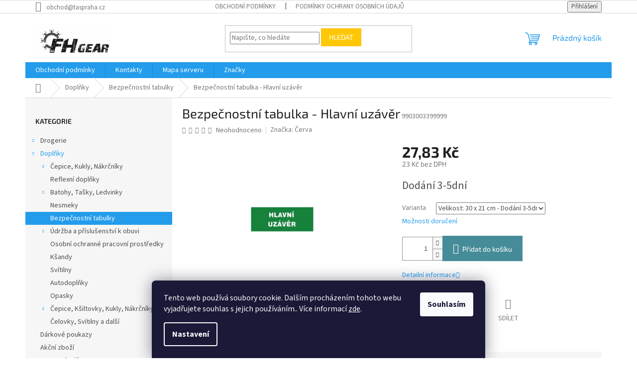

--- FILE ---
content_type: text/html; charset=utf-8
request_url: https://www.fhgear.cz/bezpecnostni-tabulka-hlavni-uzaver/
body_size: 24398
content:
<!doctype html><html lang="cs" dir="ltr" class="header-background-light external-fonts-loaded"><head><meta charset="utf-8" /><meta name="viewport" content="width=device-width,initial-scale=1" /><title>Bezpečnostní tabulka - Hlavní uzávěr - FH Gear s.r.o.- chráněná dílna</title><link rel="preconnect" href="https://cdn.myshoptet.com" /><link rel="dns-prefetch" href="https://cdn.myshoptet.com" /><link rel="preload" href="https://cdn.myshoptet.com/prj/dist/master/cms/libs/jquery/jquery-1.11.3.min.js" as="script" /><link href="https://cdn.myshoptet.com/prj/dist/master/cms/templates/frontend_templates/shared/css/font-face/source-sans-3.css" rel="stylesheet"><link href="https://cdn.myshoptet.com/prj/dist/master/cms/templates/frontend_templates/shared/css/font-face/exo-2.css" rel="stylesheet"><link href="https://cdn.myshoptet.com/prj/dist/master/shop/dist/font-shoptet-11.css.62c94c7785ff2cea73b2.css" rel="stylesheet"><script>
dataLayer = [];
dataLayer.push({'shoptet' : {
    "pageId": 1342,
    "pageType": "productDetail",
    "currency": "CZK",
    "currencyInfo": {
        "decimalSeparator": ",",
        "exchangeRate": 1,
        "priceDecimalPlaces": 2,
        "symbol": "K\u010d",
        "symbolLeft": 0,
        "thousandSeparator": " "
    },
    "language": "cs",
    "projectId": 626728,
    "product": {
        "id": 1463,
        "guid": "69d3c722-903a-11ee-9b5c-c23895735dfc",
        "hasVariants": true,
        "codes": [
            {
                "code": 9903003399999
            }
        ],
        "name": "Bezpe\u010dnostn\u00ed tabulka - Hlavn\u00ed uz\u00e1v\u011br",
        "appendix": "",
        "weight": 0,
        "manufacturer": "\u010cerva",
        "manufacturerGuid": "1EF5335A02F46E04AE2EDA0BA3DED3EE",
        "currentCategory": "Dopl\u0148ky | Bezpe\u010dnostn\u00ed tabulky",
        "currentCategoryGuid": "f3b4a71a-822c-11ef-b7bb-36345351668d",
        "defaultCategory": "Dopl\u0148ky | Bezpe\u010dnostn\u00ed tabulky",
        "defaultCategoryGuid": "f3b4a71a-822c-11ef-b7bb-36345351668d",
        "currency": "CZK",
        "priceWithVat": 27.829999999999998
    },
    "stocks": [
        {
            "id": "ext",
            "title": "Sklad",
            "isDeliveryPoint": 0,
            "visibleOnEshop": 1
        }
    ],
    "cartInfo": {
        "id": null,
        "freeShipping": false,
        "freeShippingFrom": 1999,
        "leftToFreeGift": {
            "formattedPrice": "0 K\u010d",
            "priceLeft": 0
        },
        "freeGift": false,
        "leftToFreeShipping": {
            "priceLeft": 1999,
            "dependOnRegion": 0,
            "formattedPrice": "1 999 K\u010d"
        },
        "discountCoupon": [],
        "getNoBillingShippingPrice": {
            "withoutVat": 0,
            "vat": 0,
            "withVat": 0
        },
        "cartItems": [],
        "taxMode": "ORDINARY"
    },
    "cart": [],
    "customer": {
        "priceRatio": 1,
        "priceListId": 1,
        "groupId": null,
        "registered": false,
        "mainAccount": false
    }
}});
dataLayer.push({'cookie_consent' : {
    "marketing": "denied",
    "analytics": "denied"
}});
document.addEventListener('DOMContentLoaded', function() {
    shoptet.consent.onAccept(function(agreements) {
        if (agreements.length == 0) {
            return;
        }
        dataLayer.push({
            'cookie_consent' : {
                'marketing' : (agreements.includes(shoptet.config.cookiesConsentOptPersonalisation)
                    ? 'granted' : 'denied'),
                'analytics': (agreements.includes(shoptet.config.cookiesConsentOptAnalytics)
                    ? 'granted' : 'denied')
            },
            'event': 'cookie_consent'
        });
    });
});
</script>
<meta property="og:type" content="website"><meta property="og:site_name" content="fhgear.cz"><meta property="og:url" content="https://www.fhgear.cz/bezpecnostni-tabulka-hlavni-uzaver/"><meta property="og:title" content="Bezpečnostní tabulka - Hlavní uzávěr - FH Gear s.r.o.- chráněná dílna"><meta name="author" content="FH Gear s.r.o.- chráněná dílna"><meta name="web_author" content="Shoptet.cz"><meta name="dcterms.rightsHolder" content="www.fhgear.cz"><meta name="robots" content="index,follow"><meta property="og:image" content="https://cdn.myshoptet.com/usr/www.fhgear.cz/user/shop/big/1463-1_bezpecnostni-tabulka-hlavni-uzaver.png?66ffab11"><meta property="og:description" content="Bezpečnostní tabulka - Hlavní uzávěr. "><meta name="description" content="Bezpečnostní tabulka - Hlavní uzávěr. "><meta property="product:price:amount" content="27.83"><meta property="product:price:currency" content="CZK"><style>:root {--color-primary: #239ceb;--color-primary-h: 204;--color-primary-s: 83%;--color-primary-l: 53%;--color-primary-hover: #1997e5;--color-primary-hover-h: 203;--color-primary-hover-s: 80%;--color-primary-hover-l: 50%;--color-secondary: #468c98;--color-secondary-h: 189;--color-secondary-s: 37%;--color-secondary-l: 44%;--color-secondary-hover: #3b7580;--color-secondary-hover-h: 190;--color-secondary-hover-s: 37%;--color-secondary-hover-l: 37%;--color-tertiary: #ffc807;--color-tertiary-h: 47;--color-tertiary-s: 100%;--color-tertiary-l: 51%;--color-tertiary-hover: #ffbb00;--color-tertiary-hover-h: 44;--color-tertiary-hover-s: 100%;--color-tertiary-hover-l: 50%;--color-header-background: #ffffff;--template-font: "Source Sans 3";--template-headings-font: "Exo 2";--header-background-url: url("[data-uri]");--cookies-notice-background: #1A1937;--cookies-notice-color: #F8FAFB;--cookies-notice-button-hover: #f5f5f5;--cookies-notice-link-hover: #27263f;--templates-update-management-preview-mode-content: "Náhled aktualizací šablony je aktivní pro váš prohlížeč."}</style>
    
    <link href="https://cdn.myshoptet.com/prj/dist/master/shop/dist/main-11.less.fcb4a42d7bd8a71b7ee2.css" rel="stylesheet" />
                <link href="https://cdn.myshoptet.com/prj/dist/master/shop/dist/mobile-header-v1-11.less.1ee105d41b5f713c21aa.css" rel="stylesheet" />
    
    <script>var shoptet = shoptet || {};</script>
    <script src="https://cdn.myshoptet.com/prj/dist/master/shop/dist/main-3g-header.js.05f199e7fd2450312de2.js"></script>
<!-- User include --><!-- project html code header -->
<link rel="apple-touch-icon" sizes="180x180" href="/user/documents/apple-touch-icon.png">
<link rel="icon" type="image/png" sizes="32x32" href="/user/documents/favicon-32x32.png">
<link rel="icon" type="image/png" sizes="16x16" href="/user/documents/favicon-16x16.png">
<link rel="manifest" href="/user/documents/site.webmanifest">
<link rel="mask-icon" href="/user/documents/safari-pinned-tab.svg" color="#5bbad5">
<link rel="shortcut icon" href="/user/documents/favicon.ico">
<meta name="msapplication-TileColor" content="#da532c">
<meta name="msapplication-config" content="/user/documents/browserconfig.xml">
<meta name="theme-color" content="#ffffff">
<!-- /User include --><link rel="canonical" href="https://www.fhgear.cz/bezpecnostni-tabulka-hlavni-uzaver/" /></head><body class="desktop id-1342 in-bezpecnostni-tabulky-2 template-11 type-product type-detail multiple-columns-body columns-mobile-2 columns-3 ums_forms_redesign--off ums_a11y_category_page--on ums_discussion_rating_forms--off ums_flags_display_unification--on ums_a11y_login--on mobile-header-version-1"><noscript>
    <style>
        #header {
            padding-top: 0;
            position: relative !important;
            top: 0;
        }
        .header-navigation {
            position: relative !important;
        }
        .overall-wrapper {
            margin: 0 !important;
        }
        body:not(.ready) {
            visibility: visible !important;
        }
    </style>
    <div class="no-javascript">
        <div class="no-javascript__title">Musíte změnit nastavení vašeho prohlížeče</div>
        <div class="no-javascript__text">Podívejte se na: <a href="https://www.google.com/support/bin/answer.py?answer=23852">Jak povolit JavaScript ve vašem prohlížeči</a>.</div>
        <div class="no-javascript__text">Pokud používáte software na blokování reklam, může být nutné povolit JavaScript z této stránky.</div>
        <div class="no-javascript__text">Děkujeme.</div>
    </div>
</noscript>

        <div id="fb-root"></div>
        <script>
            window.fbAsyncInit = function() {
                FB.init({
//                    appId            : 'your-app-id',
                    autoLogAppEvents : true,
                    xfbml            : true,
                    version          : 'v19.0'
                });
            };
        </script>
        <script async defer crossorigin="anonymous" src="https://connect.facebook.net/cs_CZ/sdk.js"></script>    <div class="siteCookies siteCookies--bottom siteCookies--dark js-siteCookies" role="dialog" data-testid="cookiesPopup" data-nosnippet>
        <div class="siteCookies__form">
            <div class="siteCookies__content">
                <div class="siteCookies__text">
                    Tento web používá soubory cookie. Dalším procházením tohoto webu vyjadřujete souhlas s jejich používáním.. Více informací <a href="/podminky-ochrany-osobnich-udaju/" target=\"_blank\" rel=\"noopener noreferrer\">zde</a>.
                </div>
                <p class="siteCookies__links">
                    <button class="siteCookies__link js-cookies-settings" aria-label="Nastavení cookies" data-testid="cookiesSettings">Nastavení</button>
                </p>
            </div>
            <div class="siteCookies__buttonWrap">
                                <button class="siteCookies__button js-cookiesConsentSubmit" value="all" aria-label="Přijmout cookies" data-testid="buttonCookiesAccept">Souhlasím</button>
            </div>
        </div>
        <script>
            document.addEventListener("DOMContentLoaded", () => {
                const siteCookies = document.querySelector('.js-siteCookies');
                document.addEventListener("scroll", shoptet.common.throttle(() => {
                    const st = document.documentElement.scrollTop;
                    if (st > 1) {
                        siteCookies.classList.add('siteCookies--scrolled');
                    } else {
                        siteCookies.classList.remove('siteCookies--scrolled');
                    }
                }, 100));
            });
        </script>
    </div>
<a href="#content" class="skip-link sr-only">Přejít na obsah</a><div class="overall-wrapper"><div class="user-action"><div class="container">
    <div class="user-action-in">
                    <div id="login" class="user-action-login popup-widget login-widget" role="dialog" aria-labelledby="loginHeading">
        <div class="popup-widget-inner">
                            <h2 id="loginHeading">Přihlášení k vašemu účtu</h2><div id="customerLogin"><form action="/action/Customer/Login/" method="post" id="formLoginIncluded" class="csrf-enabled formLogin" data-testid="formLogin"><input type="hidden" name="referer" value="" /><div class="form-group"><div class="input-wrapper email js-validated-element-wrapper no-label"><input type="email" name="email" class="form-control" autofocus placeholder="E-mailová adresa (např. jan@novak.cz)" data-testid="inputEmail" autocomplete="email" required /></div></div><div class="form-group"><div class="input-wrapper password js-validated-element-wrapper no-label"><input type="password" name="password" class="form-control" placeholder="Heslo" data-testid="inputPassword" autocomplete="current-password" required /><span class="no-display">Nemůžete vyplnit toto pole</span><input type="text" name="surname" value="" class="no-display" /></div></div><div class="form-group"><div class="login-wrapper"><button type="submit" class="btn btn-secondary btn-text btn-login" data-testid="buttonSubmit">Přihlásit se</button><div class="password-helper"><a href="/registrace/" data-testid="signup" rel="nofollow">Nová registrace</a><a href="/klient/zapomenute-heslo/" rel="nofollow">Zapomenuté heslo</a></div></div></div></form>
</div>                    </div>
    </div>

                            <div id="cart-widget" class="user-action-cart popup-widget cart-widget loader-wrapper" data-testid="popupCartWidget" role="dialog" aria-hidden="true">
    <div class="popup-widget-inner cart-widget-inner place-cart-here">
        <div class="loader-overlay">
            <div class="loader"></div>
        </div>
    </div>

    <div class="cart-widget-button">
        <a href="/kosik/" class="btn btn-conversion" id="continue-order-button" rel="nofollow" data-testid="buttonNextStep">Pokračovat do košíku</a>
    </div>
</div>
            </div>
</div>
</div><div class="top-navigation-bar" data-testid="topNavigationBar">

    <div class="container">

        <div class="top-navigation-contacts">
            <strong>Zákaznická podpora:</strong><a href="mailto:obchod@taspraha.cz" class="project-email" data-testid="contactboxEmail"><span>obchod@taspraha.cz</span></a>        </div>

                            <div class="top-navigation-menu">
                <div class="top-navigation-menu-trigger"></div>
                <ul class="top-navigation-bar-menu">
                                            <li class="top-navigation-menu-item-39">
                            <a href="/obchodni-podminky/">Obchodní podmínky</a>
                        </li>
                                            <li class="top-navigation-menu-item-691">
                            <a href="/podminky-ochrany-osobnich-udaju/">Podmínky ochrany osobních údajů </a>
                        </li>
                                    </ul>
                <ul class="top-navigation-bar-menu-helper"></ul>
            </div>
        
        <div class="top-navigation-tools">
            <div class="responsive-tools">
                <a href="#" class="toggle-window" data-target="search" aria-label="Hledat" data-testid="linkSearchIcon"></a>
                                                            <a href="#" class="toggle-window" data-target="login"></a>
                                                    <a href="#" class="toggle-window" data-target="navigation" aria-label="Menu" data-testid="hamburgerMenu"></a>
            </div>
                        <button class="top-nav-button top-nav-button-login toggle-window" type="button" data-target="login" aria-haspopup="dialog" aria-controls="login" aria-expanded="false" data-testid="signin"><span>Přihlášení</span></button>        </div>

    </div>

</div>
<header id="header"><div class="container navigation-wrapper">
    <div class="header-top">
        <div class="site-name-wrapper">
            <div class="site-name"><a href="/" data-testid="linkWebsiteLogo"><img src="https://cdn.myshoptet.com/usr/www.fhgear.cz/user/logos/logo_fhgear-4.jpg" alt="FH Gear s.r.o.- chráněná dílna" fetchpriority="low" /></a></div>        </div>
        <div class="search" itemscope itemtype="https://schema.org/WebSite">
            <meta itemprop="headline" content="Bezpečnostní tabulky"/><meta itemprop="url" content="https://www.fhgear.cz"/><meta itemprop="text" content="Bezpečnostní tabulka - Hlavní uzávěr. "/>            <form action="/action/ProductSearch/prepareString/" method="post"
    id="formSearchForm" class="search-form compact-form js-search-main"
    itemprop="potentialAction" itemscope itemtype="https://schema.org/SearchAction" data-testid="searchForm">
    <fieldset>
        <meta itemprop="target"
            content="https://www.fhgear.cz/vyhledavani/?string={string}"/>
        <input type="hidden" name="language" value="cs"/>
        
            
<input
    type="search"
    name="string"
        class="query-input form-control search-input js-search-input"
    placeholder="Napište, co hledáte"
    autocomplete="off"
    required
    itemprop="query-input"
    aria-label="Vyhledávání"
    data-testid="searchInput"
>
            <button type="submit" class="btn btn-default" data-testid="searchBtn">Hledat</button>
        
    </fieldset>
</form>
        </div>
        <div class="navigation-buttons">
                
    <a href="/kosik/" class="btn btn-icon toggle-window cart-count" data-target="cart" data-hover="true" data-redirect="true" data-testid="headerCart" rel="nofollow" aria-haspopup="dialog" aria-expanded="false" aria-controls="cart-widget">
        
                <span class="sr-only">Nákupní košík</span>
        
            <span class="cart-price visible-lg-inline-block" data-testid="headerCartPrice">
                                    Prázdný košík                            </span>
        
    
            </a>
        </div>
    </div>
    <nav id="navigation" aria-label="Hlavní menu" data-collapsible="true"><div class="navigation-in menu"><ul class="menu-level-1" role="menubar" data-testid="headerMenuItems"><li class="menu-item-39" role="none"><a href="/obchodni-podminky/" data-testid="headerMenuItem" role="menuitem" aria-expanded="false"><b>Obchodní podmínky</b></a></li>
<li class="menu-item-29" role="none"><a href="/kontakty/" data-testid="headerMenuItem" role="menuitem" aria-expanded="false"><b>Kontakty</b></a></li>
<li class="menu-item--5" role="none"><a href="/mapa-serveru/" data-testid="headerMenuItem" role="menuitem" aria-expanded="false"><b>Mapa serveru</b></a></li>
<li class="appended-category menu-item-1306 ext" role="none"><a href="/drogerie-2/"><b>Drogerie</b><span class="submenu-arrow" role="menuitem"></span></a><ul class="menu-level-2 menu-level-2-appended" role="menu"><li class="menu-item-1309" role="none"><a href="/dezinfekce-2/" data-testid="headerMenuItem" role="menuitem"><span>Dezinfekce</span></a></li><li class="menu-item-1411" role="none"><a href="/obalove-a-cistici-materialy-2/" data-testid="headerMenuItem" role="menuitem"><span>Obalové a čistící materiály</span></a></li><li class="menu-item-1468" role="none"><a href="/kremy-2/" data-testid="headerMenuItem" role="menuitem"><span>Krémy</span></a></li><li class="menu-item-1567" role="none"><a href="/toaletni-papir-2/" data-testid="headerMenuItem" role="menuitem"><span>Toaletní papír</span></a></li></ul></li><li class="appended-category menu-item-1315 ext" role="none"><a href="/doplnky/"><b>Doplňky</b><span class="submenu-arrow" role="menuitem"></span></a><ul class="menu-level-2 menu-level-2-appended" role="menu"><li class="menu-item-1318" role="none"><a href="/cepice--kukly--nakrcniky-2/" data-testid="headerMenuItem" role="menuitem"><span>Čepice, Kukly, Nákrčníky</span></a></li><li class="menu-item-1324" role="none"><a href="/reflexni-doplnky-2/" data-testid="headerMenuItem" role="menuitem"><span>Reflexní doplňky</span></a></li><li class="menu-item-1327" role="none"><a href="/batohy--tasky--ledvinky-2/" data-testid="headerMenuItem" role="menuitem"><span>Batohy, Tašky, Ledvinky</span></a></li><li class="menu-item-1339" role="none"><a href="/nesmeky-2/" data-testid="headerMenuItem" role="menuitem"><span>Nesmeky</span></a></li><li class="menu-item-1342" role="none"><a href="/bezpecnostni-tabulky-2/" data-testid="headerMenuItem" role="menuitem"><span>Bezpečnostní tabulky</span></a></li><li class="menu-item-1357" role="none"><a href="/udrzba-a-prislusenstvi-k-obuvi-2/" data-testid="headerMenuItem" role="menuitem"><span>Údržba a příslušenství k obuvi</span></a></li><li class="menu-item-1420" role="none"><a href="/osobni-ochranne-pracovni-prostredky-2/" data-testid="headerMenuItem" role="menuitem"><span>Osobní ochranné pracovní prostředky</span></a></li><li class="menu-item-1471" role="none"><a href="/ksandy-2/" data-testid="headerMenuItem" role="menuitem"><span>Kšandy</span></a></li><li class="menu-item-1477" role="none"><a href="/svitilny-2/" data-testid="headerMenuItem" role="menuitem"><span>Svítilny</span></a></li><li class="menu-item-1483" role="none"><a href="/autodoplnky-2/" data-testid="headerMenuItem" role="menuitem"><span>Autodoplňky</span></a></li><li class="menu-item-1513" role="none"><a href="/opasky-2/" data-testid="headerMenuItem" role="menuitem"><span>Opasky</span></a></li><li class="menu-item-1632" role="none"><a href="/cepice--ksiltovky--kukly--nakrcniky/" data-testid="headerMenuItem" role="menuitem"><span>Čepice, Kšiltovky, Kukly, Nákrčníky</span></a></li><li class="menu-item-1638" role="none"><a href="/celovky--svitilny-a-dalsi/" data-testid="headerMenuItem" role="menuitem"><span>Čelovky, Svítilny a další</span></a></li></ul></li><li class="appended-category menu-item-1408" role="none"><a href="/darkove-poukazy/"><b>Dárkové poukazy</b></a></li><li class="appended-category menu-item-1582" role="none"><a href="/akcni-zbozi/"><b>Akční zboží</b></a></li><li class="appended-category menu-item-809 ext" role="none"><a href="/pracovni-odevy/"><b>Pracovní oděvy</b><span class="submenu-arrow" role="menuitem"></span></a><ul class="menu-level-2 menu-level-2-appended" role="menu"><li class="menu-item-812" role="none"><a href="/spodni-pradlo/" data-testid="headerMenuItem" role="menuitem"><span>Spodní prádlo</span></a></li><li class="menu-item-878" role="none"><a href="/bundy-a-kabaty/" data-testid="headerMenuItem" role="menuitem"><span>Bundy a kabáty</span></a></li><li class="menu-item-884" role="none"><a href="/pracovni-kalhoty/" data-testid="headerMenuItem" role="menuitem"><span>Pracovní kalhoty</span></a></li><li class="menu-item-905" role="none"><a href="/tricka--kosile--polokosile/" data-testid="headerMenuItem" role="menuitem"><span>Trička, košile, polokošile</span></a></li><li class="menu-item-935" role="none"><a href="/mikiny--svetry--vesty-2/" data-testid="headerMenuItem" role="menuitem"><span>Mikiny, Svetry, Vesty</span></a></li><li class="menu-item-941" role="none"><a href="/zimni-odevy/" data-testid="headerMenuItem" role="menuitem"><span>Zimní oděvy</span></a></li><li class="menu-item-1004" role="none"><a href="/ochranne-odevy/" data-testid="headerMenuItem" role="menuitem"><span>Ochranné oděvy</span></a></li><li class="menu-item-1055" role="none"><a href="/reflexni-odevy/" data-testid="headerMenuItem" role="menuitem"><span>Reflexní oděvy</span></a></li><li class="menu-item-1070" role="none"><a href="/jednorazove-odevy/" data-testid="headerMenuItem" role="menuitem"><span>Jednorázové oděvy</span></a></li><li class="menu-item-1091" role="none"><a href="/bile-odevy/" data-testid="headerMenuItem" role="menuitem"><span>Bílé oděvy</span></a></li><li class="menu-item-1094" role="none"><a href="/zaruvzdorne-odevy/" data-testid="headerMenuItem" role="menuitem"><span>Žáruvzdorné oděvy</span></a></li><li class="menu-item-1097" role="none"><a href="/nepromokave-odevy/" data-testid="headerMenuItem" role="menuitem"><span>Nepromokavé oděvy</span></a></li><li class="menu-item-1300" role="none"><a href="/kalhoty--kombinezy-a-ostatni/" data-testid="headerMenuItem" role="menuitem"><span>Kalhoty, Kombinézy a Ostatní</span></a></li><li class="menu-item-1345" role="none"><a href="/bundy--kabaty--bluzy/" data-testid="headerMenuItem" role="menuitem"><span>Bundy, Kabáty, Blůzy</span></a></li><li class="menu-item-1606" role="none"><a href="/odevy-pro-profesionalni-kuchare/" data-testid="headerMenuItem" role="menuitem"><span>Oděvy pro profesionální kuchaře</span></a></li></ul></li><li class="appended-category menu-item-827 ext" role="none"><a href="/odevy-pro-volny-cas/"><b>Oděvy pro volný čas</b><span class="submenu-arrow" role="menuitem"></span></a><ul class="menu-level-2 menu-level-2-appended" role="menu"><li class="menu-item-830" role="none"><a href="/spodni-pradlo-2/" data-testid="headerMenuItem" role="menuitem"><span>Spodní prádlo</span></a></li><li class="menu-item-863" role="none"><a href="/mikiny--svetry--vesty/" data-testid="headerMenuItem" role="menuitem"><span>Mikiny, Svetry, Vesty</span></a></li><li class="menu-item-896" role="none"><a href="/kalhoty-2/" data-testid="headerMenuItem" role="menuitem"><span>Kalhoty</span></a></li><li class="menu-item-911" role="none"><a href="/tricka--tilka--kosile--polokosile/" data-testid="headerMenuItem" role="menuitem"><span>Trička, tílka, košile, polokošile</span></a></li><li class="menu-item-947" role="none"><a href="/zimni-odevy-2/" data-testid="headerMenuItem" role="menuitem"><span>Zimní oděvy</span></a></li><li class="menu-item-962" role="none"><a href="/bundy-a-kabaty-2/" data-testid="headerMenuItem" role="menuitem"><span>Bundy a kabáty</span></a></li><li class="menu-item-1103" role="none"><a href="/nepromokave-odevy-2/" data-testid="headerMenuItem" role="menuitem"><span>Nepromokavé oděvy</span></a></li><li class="menu-item-1396" role="none"><a href="/kalhoty--kratasy--sortky/" data-testid="headerMenuItem" role="menuitem"><span>Kalhoty, Kraťasy (Šortky)</span></a></li></ul></li><li class="appended-category menu-item-707 ext" role="none"><a href="/pracovni-obuv/"><b>Pracovní obuv</b><span class="submenu-arrow" role="menuitem"></span></a><ul class="menu-level-2 menu-level-2-appended" role="menu"><li class="menu-item-710" role="none"><a href="/polobotky/" data-testid="headerMenuItem" role="menuitem"><span>Polobotky</span></a></li><li class="menu-item-716" role="none"><a href="/kotnikova-obuv/" data-testid="headerMenuItem" role="menuitem"><span>Kotníková obuv</span></a></li><li class="menu-item-758" role="none"><a href="/holinky/" data-testid="headerMenuItem" role="menuitem"><span>Holínky</span></a></li><li class="menu-item-764" role="none"><a href="/zimni-obuv/" data-testid="headerMenuItem" role="menuitem"><span>Zimní obuv</span></a></li><li class="menu-item-770" role="none"><a href="/bila-obuv/" data-testid="headerMenuItem" role="menuitem"><span>Bílá obuv</span></a></li><li class="menu-item-791" role="none"><a href="/pantofle--sandaly-2/" data-testid="headerMenuItem" role="menuitem"><span>Pantofle, Sandály</span></a></li><li class="menu-item-836" role="none"><a href="/nazouvaky/" data-testid="headerMenuItem" role="menuitem"><span>Nazouváky</span></a></li><li class="menu-item-845" role="none"><a href="/obuv-k-uniformam/" data-testid="headerMenuItem" role="menuitem"><span>Obuv k uniformám</span></a></li><li class="menu-item-1366" role="none"><a href="/kotnikova/" data-testid="headerMenuItem" role="menuitem"><span>Kotníková</span></a></li><li class="menu-item-1384" role="none"><a href="/k-uniformam/" data-testid="headerMenuItem" role="menuitem"><span>K uniformám</span></a></li><li class="menu-item-1393" role="none"><a href="/bila/" data-testid="headerMenuItem" role="menuitem"><span>Bílá</span></a></li><li class="menu-item-1612" role="none"><a href="/poloholenova/" data-testid="headerMenuItem" role="menuitem"><span>Poloholeňová</span></a></li></ul></li><li class="appended-category menu-item-728 ext" role="none"><a href="/obuv-pro-volny-cas/"><b>Obuv pro volný čas</b><span class="submenu-arrow" role="menuitem"></span></a><ul class="menu-level-2 menu-level-2-appended" role="menu"><li class="menu-item-731" role="none"><a href="/trekova-obuv/" data-testid="headerMenuItem" role="menuitem"><span>Treková obuv</span></a></li><li class="menu-item-761" role="none"><a href="/holinky-2/" data-testid="headerMenuItem" role="menuitem"><span>Holínky</span></a></li><li class="menu-item-767" role="none"><a href="/zimni-obuv-2/" data-testid="headerMenuItem" role="menuitem"><span>Zimní obuv</span></a></li><li class="menu-item-788" role="none"><a href="/pantofle--sandaly/" data-testid="headerMenuItem" role="menuitem"><span>Pantofle, Sandály</span></a></li><li class="menu-item-839" role="none"><a href="/nazouvaky-2/" data-testid="headerMenuItem" role="menuitem"><span>Nazouváky</span></a></li><li class="menu-item-848" role="none"><a href="/polobotky-2/" data-testid="headerMenuItem" role="menuitem"><span>Polobotky</span></a></li><li class="menu-item-851" role="none"><a href="/kotnikova-obuv-2/" data-testid="headerMenuItem" role="menuitem"><span>Kotníková obuv</span></a></li><li class="menu-item-1453" role="none"><a href="/kotnikova-3/" data-testid="headerMenuItem" role="menuitem"><span>Kotníková</span></a></li></ul></li><li class="appended-category menu-item-854 ext" role="none"><a href="/ochranne-pomucky/"><b>Ochranné pomůcky</b><span class="submenu-arrow" role="menuitem"></span></a><ul class="menu-level-2 menu-level-2-appended" role="menu"><li class="menu-item-857" role="none"><a href="/ochranne-rukavice/" data-testid="headerMenuItem" role="menuitem"><span>Ochranné Rukavice</span></a></li><li class="menu-item-974" role="none"><a href="/ochrana-hlavy/" data-testid="headerMenuItem" role="menuitem"><span>Ochrana hlavy</span></a></li><li class="menu-item-977" role="none"><a href="/ochrana-sluchu/" data-testid="headerMenuItem" role="menuitem"><span>Ochrana sluchu</span></a></li><li class="menu-item-980" role="none"><a href="/ochrana-dechu/" data-testid="headerMenuItem" role="menuitem"><span>Ochrana dechu</span></a></li><li class="menu-item-983" role="none"><a href="/ochrana-zraku/" data-testid="headerMenuItem" role="menuitem"><span>Ochrana zraku</span></a></li></ul></li><li class="appended-category menu-item-1010 ext" role="none"><a href="/ochrana-proti-padu/"><b>Ochrana proti pádu</b><span class="submenu-arrow" role="menuitem"></span></a><ul class="menu-level-2 menu-level-2-appended" role="menu"><li class="menu-item-1013" role="none"><a href="/haky-a-karabiny/" data-testid="headerMenuItem" role="menuitem"><span>Háky a Karabiny</span></a></li><li class="menu-item-1016" role="none"><a href="/zachycovace-padu/" data-testid="headerMenuItem" role="menuitem"><span>Zachycovače pádu</span></a></li><li class="menu-item-1019" role="none"><a href="/polohovaci-prostredky/" data-testid="headerMenuItem" role="menuitem"><span>Polohovací prostředky</span></a></li><li class="menu-item-1022" role="none"><a href="/tlumice-padu/" data-testid="headerMenuItem" role="menuitem"><span>Tlumiče pádu</span></a></li><li class="menu-item-1025" role="none"><a href="/prislusenstvi/" data-testid="headerMenuItem" role="menuitem"><span>Příslušenství</span></a></li><li class="menu-item-1028" role="none"><a href="/zachycovaci-postroje/" data-testid="headerMenuItem" role="menuitem"><span>Zachycovací postroje</span></a></li><li class="menu-item-1031" role="none"><a href="/kotevni-prvky/" data-testid="headerMenuItem" role="menuitem"><span>Kotevní prvky</span></a></li><li class="menu-item-1034" role="none"><a href="/prace-ve-visu--lana-a-zachrana/" data-testid="headerMenuItem" role="menuitem"><span>Práce ve visu, lana a záchrana</span></a></li><li class="menu-item-1232" role="none"><a href="/spojovaci-prostredky/" data-testid="headerMenuItem" role="menuitem"><span>Spojovací prostředky</span></a></li><li class="menu-item-1235" role="none"><a href="/sety-pro-praci-ve-vyskach/" data-testid="headerMenuItem" role="menuitem"><span>Sety pro práci ve výškách</span></a></li></ul></li><li class="appended-category menu-item-779 ext" role="none"><a href="/doplnky-a-drogerie/"><b>Doplňky a drogerie</b><span class="submenu-arrow" role="menuitem"></span></a><ul class="menu-level-2 menu-level-2-appended" role="menu"><li class="menu-item-782" role="none"><a href="/udrzba-a-prislusenstvi-k-obuvi/" data-testid="headerMenuItem" role="menuitem"><span>Údržba a příslušenství k obuvi</span></a></li><li class="menu-item-869" role="none"><a href="/nesmeky/" data-testid="headerMenuItem" role="menuitem"><span>Nesmeky</span></a></li><li class="menu-item-872" role="none"><a href="/batohy--tasky--ledvinky/" data-testid="headerMenuItem" role="menuitem"><span>Batohy, Tašky, Ledvinky</span></a></li><li class="menu-item-893" role="none"><a href="/opasky/" data-testid="headerMenuItem" role="menuitem"><span>Opasky</span></a></li><li class="menu-item-917" role="none"><a href="/cepice--kukly--nakrcniky/" data-testid="headerMenuItem" role="menuitem"><span>Čepice, Kukly, Nákrčníky</span></a></li><li class="menu-item-968" role="none"><a href="/osobni-ochranne-pracovni-prostredky/" data-testid="headerMenuItem" role="menuitem"><span>Osobní ochranné pracovní prostředky</span></a></li><li class="menu-item-1040" role="none"><a href="/bezpecnostni-tabulky/" data-testid="headerMenuItem" role="menuitem"><span>Bezpečnostní tabulky</span></a></li><li class="menu-item-1049" role="none"><a href="/obalove-a-cistici-materialy/" data-testid="headerMenuItem" role="menuitem"><span>Obalové a čistící materiály</span></a></li><li class="menu-item-1190" role="none"><a href="/autodoplnky/" data-testid="headerMenuItem" role="menuitem"><span>Autodoplňky</span></a></li><li class="menu-item-1193" role="none"><a href="/drogerie/" data-testid="headerMenuItem" role="menuitem"><span>Drogerie</span></a></li><li class="menu-item-1217" role="none"><a href="/ksandy/" data-testid="headerMenuItem" role="menuitem"><span>Kšandy</span></a></li><li class="menu-item-1253" role="none"><a href="/svitilny/" data-testid="headerMenuItem" role="menuitem"><span>Svítilny</span></a></li></ul></li><li class="ext" id="nav-manufacturers" role="none"><a href="https://www.fhgear.cz/znacka/" data-testid="brandsText" role="menuitem"><b>Značky</b><span class="submenu-arrow"></span></a><ul class="menu-level-2" role="menu"><li role="none"><a href="/znacka/3m/" data-testid="brandName" role="menuitem"><span>3M</span></a></li><li role="none"><a href="/znacka/albatros/" data-testid="brandName" role="menuitem"><span>Albatros</span></a></li><li role="none"><a href="/znacka/ansell/" data-testid="brandName" role="menuitem"><span>Ansell</span></a></li><li role="none"><a href="/znacka/ardon-safety/" data-testid="brandName" role="menuitem"><span>Ardon Safety</span></a></li><li role="none"><a href="/znacka/artra/" data-testid="brandName" role="menuitem"><span>Artra</span></a></li><li role="none"><a href="/znacka/atg/" data-testid="brandName" role="menuitem"><span>ATG</span></a></li><li role="none"><a href="/znacka/australian-line/" data-testid="brandName" role="menuitem"><span>Australian Line</span></a></li><li role="none"><a href="/znacka/barracuda-cz/" data-testid="brandName" role="menuitem"><span>Barracuda CZ</span></a></li><li role="none"><a href="/znacka/batmetall/" data-testid="brandName" role="menuitem"><span>Bátmetall</span></a></li><li role="none"><a href="/znacka/bennon/" data-testid="brandName" role="menuitem"><span>Bennon</span></a></li><li role="none"><a href="/znacka/borgi/" data-testid="brandName" role="menuitem"><span>Borgi</span></a></li><li role="none"><a href="/znacka/cormen/" data-testid="brandName" role="menuitem"><span>Cormen</span></a></li><li role="none"><a href="/znacka/crv/" data-testid="brandName" role="menuitem"><span>CRV</span></a></li><li role="none"><a href="/znacka/cerva/" data-testid="brandName" role="menuitem"><span>Červa</span></a></li><li role="none"><a href="/znacka/delta-plus/" data-testid="brandName" role="menuitem"><span>Delta Plus</span></a></li><li role="none"><a href="/znacka/df-partner/" data-testid="brandName" role="menuitem"><span>DF Partner</span></a></li><li role="none"><a href="/znacka/dipped-gloves/" data-testid="brandName" role="menuitem"><span>Dipped Gloves</span></a></li><li role="none"><a href="/znacka/dupont/" data-testid="brandName" role="menuitem"><span>Dupont</span></a></li><li role="none"><a href="/znacka/ear-defender/" data-testid="brandName" role="menuitem"><span>Ear Defender</span></a></li><li role="none"><a href="/znacka/flexiko/" data-testid="brandName" role="menuitem"><span>Flexiko</span></a></li><li role="none"><a href="/znacka/heckel/" data-testid="brandName" role="menuitem"><span>Heckel</span></a></li><li role="none"><a href="/znacka/helly-hansen/" data-testid="brandName" role="menuitem"><span>Helly Hansen</span></a></li><li role="none"><a href="/znacka/josef-rousal/" data-testid="brandName" role="menuitem"><span>Josef Roušal</span></a></li><li role="none"><a href="/znacka/lanex/" data-testid="brandName" role="menuitem"><span>Lanex</span></a></li><li role="none"><a href="/znacka/leatherman/" data-testid="brandName" role="menuitem"><span>Leatherman</span></a></li><li role="none"><a href="/znacka/lockweiler/" data-testid="brandName" role="menuitem"><span>Lockweiler</span></a></li><li role="none"><a href="/znacka/maja-impex/" data-testid="brandName" role="menuitem"><span>Maja Impex</span></a></li><li role="none"><a href="/znacka/moleda/" data-testid="brandName" role="menuitem"><span>Moleda</span></a></li><li role="none"><a href="/znacka/panda-safety/" data-testid="brandName" role="menuitem"><span>Panda Safety</span></a></li><li role="none"><a href="/znacka/papyrus-bohemia/" data-testid="brandName" role="menuitem"><span>Papyrus Bohemia</span></a></li><li role="none"><a href="/znacka/payper/" data-testid="brandName" role="menuitem"><span>Payper</span></a></li><li role="none"><a href="/znacka/portwest/" data-testid="brandName" role="menuitem"><span>Portwest</span></a></li><li role="none"><a href="/znacka/propom/" data-testid="brandName" role="menuitem"><span>Propom</span></a></li><li role="none"><a href="/znacka/puma-safety/" data-testid="brandName" role="menuitem"><span>Puma Safety</span></a></li><li role="none"><a href="/znacka/refil/" data-testid="brandName" role="menuitem"><span>Refil</span></a></li><li role="none"><a href="/znacka/sioen/" data-testid="brandName" role="menuitem"><span>SIOEN</span></a></li><li role="none"><a href="/znacka/solid-gear/" data-testid="brandName" role="menuitem"><span>Solid Gear</span></a></li><li role="none"><a href="/znacka/solvent/" data-testid="brandName" role="menuitem"><span>Solvent</span></a></li><li role="none"><a href="/znacka/t-a-s--praha/" data-testid="brandName" role="menuitem"><span>T.A.S. Praha</span></a></li><li role="none"><a href="/znacka/to-work-for/" data-testid="brandName" role="menuitem"><span>To Work For</span></a></li><li role="none"><a href="/znacka/toe-guard/" data-testid="brandName" role="menuitem"><span>Toe Guard</span></a></li><li role="none"><a href="/znacka/triodon/" data-testid="brandName" role="menuitem"><span>Triodon</span></a></li><li role="none"><a href="/znacka/uvex/" data-testid="brandName" role="menuitem"><span>Uvex</span></a></li><li role="none"><a href="/znacka/wintoperk/" data-testid="brandName" role="menuitem"><span>Wintoperk</span></a></li><li role="none"><a href="/znacka/zetex/" data-testid="brandName" role="menuitem"><span>Zetex</span></a></li></ul>
</li></ul>
    <ul class="navigationActions" role="menu">
                            <li role="none">
                                    <a href="/login/?backTo=%2Fbezpecnostni-tabulka-hlavni-uzaver%2F" rel="nofollow" data-testid="signin" role="menuitem"><span>Přihlášení</span></a>
                            </li>
                        </ul>
</div><span class="navigation-close"></span></nav><div class="menu-helper" data-testid="hamburgerMenu"><span>Více</span></div>
</div></header><!-- / header -->


                    <div class="container breadcrumbs-wrapper">
            <div class="breadcrumbs navigation-home-icon-wrapper" itemscope itemtype="https://schema.org/BreadcrumbList">
                                                                            <span id="navigation-first" data-basetitle="FH Gear s.r.o.- chráněná dílna" itemprop="itemListElement" itemscope itemtype="https://schema.org/ListItem">
                <a href="/" itemprop="item" class="navigation-home-icon"><span class="sr-only" itemprop="name">Domů</span></a>
                <span class="navigation-bullet">/</span>
                <meta itemprop="position" content="1" />
            </span>
                                <span id="navigation-1" itemprop="itemListElement" itemscope itemtype="https://schema.org/ListItem">
                <a href="/doplnky/" itemprop="item" data-testid="breadcrumbsSecondLevel"><span itemprop="name">Doplňky</span></a>
                <span class="navigation-bullet">/</span>
                <meta itemprop="position" content="2" />
            </span>
                                <span id="navigation-2" itemprop="itemListElement" itemscope itemtype="https://schema.org/ListItem">
                <a href="/bezpecnostni-tabulky-2/" itemprop="item" data-testid="breadcrumbsSecondLevel"><span itemprop="name">Bezpečnostní tabulky</span></a>
                <span class="navigation-bullet">/</span>
                <meta itemprop="position" content="3" />
            </span>
                                            <span id="navigation-3" itemprop="itemListElement" itemscope itemtype="https://schema.org/ListItem" data-testid="breadcrumbsLastLevel">
                <meta itemprop="item" content="https://www.fhgear.cz/bezpecnostni-tabulka-hlavni-uzaver/" />
                <meta itemprop="position" content="4" />
                <span itemprop="name" data-title="Bezpečnostní tabulka - Hlavní uzávěr">Bezpečnostní tabulka - Hlavní uzávěr <span class="appendix"></span></span>
            </span>
            </div>
        </div>
    
<div id="content-wrapper" class="container content-wrapper">
    
    <div class="content-wrapper-in">
                                                <aside class="sidebar sidebar-left"  data-testid="sidebarMenu">
                                                                                                <div class="sidebar-inner">
                                                                                                        <div class="box box-bg-variant box-categories">    <div class="skip-link__wrapper">
        <span id="categories-start" class="skip-link__target js-skip-link__target sr-only" tabindex="-1">&nbsp;</span>
        <a href="#categories-end" class="skip-link skip-link--start sr-only js-skip-link--start">Přeskočit kategorie</a>
    </div>

<h4>Kategorie</h4>


<div id="categories"><div class="categories cat-01 expandable external" id="cat-1306"><div class="topic"><a href="/drogerie-2/">Drogerie<span class="cat-trigger">&nbsp;</span></a></div>

    </div><div class="categories cat-02 expandable active expanded" id="cat-1315"><div class="topic child-active"><a href="/doplnky/">Doplňky<span class="cat-trigger">&nbsp;</span></a></div>

                    <ul class=" active expanded">
                                        <li class="
                                 expandable                                 external">
                <a href="/cepice--kukly--nakrcniky-2/">
                    Čepice, Kukly, Nákrčníky
                    <span class="cat-trigger">&nbsp;</span>                </a>
                                                            

    
                                                </li>
                                <li >
                <a href="/reflexni-doplnky-2/">
                    Reflexní doplňky
                                    </a>
                                                                </li>
                                <li class="
                                 expandable                                 external">
                <a href="/batohy--tasky--ledvinky-2/">
                    Batohy, Tašky, Ledvinky
                    <span class="cat-trigger">&nbsp;</span>                </a>
                                                            

    
                                                </li>
                                <li >
                <a href="/nesmeky-2/">
                    Nesmeky
                                    </a>
                                                                </li>
                                <li class="
                active                                                 ">
                <a href="/bezpecnostni-tabulky-2/">
                    Bezpečnostní tabulky
                                    </a>
                                                                </li>
                                <li class="
                                 expandable                                 external">
                <a href="/udrzba-a-prislusenstvi-k-obuvi-2/">
                    Údržba a příslušenství k obuvi
                    <span class="cat-trigger">&nbsp;</span>                </a>
                                                            

    
                                                </li>
                                <li >
                <a href="/osobni-ochranne-pracovni-prostredky-2/">
                    Osobní ochranné pracovní prostředky
                                    </a>
                                                                </li>
                                <li >
                <a href="/ksandy-2/">
                    Kšandy
                                    </a>
                                                                </li>
                                <li >
                <a href="/svitilny-2/">
                    Svítilny
                                    </a>
                                                                </li>
                                <li >
                <a href="/autodoplnky-2/">
                    Autodoplňky
                                    </a>
                                                                </li>
                                <li >
                <a href="/opasky-2/">
                    Opasky
                                    </a>
                                                                </li>
                                <li class="
                                 expandable                                 external">
                <a href="/cepice--ksiltovky--kukly--nakrcniky/">
                    Čepice, Kšiltovky, Kukly, Nákrčníky
                    <span class="cat-trigger">&nbsp;</span>                </a>
                                                            

    
                                                </li>
                                <li >
                <a href="/celovky--svitilny-a-dalsi/">
                    Čelovky, Svítilny a další
                                    </a>
                                                                </li>
                </ul>
    </div><div class="categories cat-01 external" id="cat-1408"><div class="topic"><a href="/darkove-poukazy/">Dárkové poukazy<span class="cat-trigger">&nbsp;</span></a></div></div><div class="categories cat-02 external" id="cat-1582"><div class="topic"><a href="/akcni-zbozi/">Akční zboží<span class="cat-trigger">&nbsp;</span></a></div></div><div class="categories cat-01 expandable external" id="cat-809"><div class="topic"><a href="/pracovni-odevy/">Pracovní oděvy<span class="cat-trigger">&nbsp;</span></a></div>

    </div><div class="categories cat-02 expandable external" id="cat-827"><div class="topic"><a href="/odevy-pro-volny-cas/">Oděvy pro volný čas<span class="cat-trigger">&nbsp;</span></a></div>

    </div><div class="categories cat-01 expandable external" id="cat-707"><div class="topic"><a href="/pracovni-obuv/">Pracovní obuv<span class="cat-trigger">&nbsp;</span></a></div>

    </div><div class="categories cat-02 expandable external" id="cat-728"><div class="topic"><a href="/obuv-pro-volny-cas/">Obuv pro volný čas<span class="cat-trigger">&nbsp;</span></a></div>

    </div><div class="categories cat-01 expandable external" id="cat-854"><div class="topic"><a href="/ochranne-pomucky/">Ochranné pomůcky<span class="cat-trigger">&nbsp;</span></a></div>

    </div><div class="categories cat-02 expandable external" id="cat-1010"><div class="topic"><a href="/ochrana-proti-padu/">Ochrana proti pádu<span class="cat-trigger">&nbsp;</span></a></div>

    </div><div class="categories cat-01 expandable external" id="cat-779"><div class="topic"><a href="/doplnky-a-drogerie/">Doplňky a drogerie<span class="cat-trigger">&nbsp;</span></a></div>

    </div>                <div class="categories cat-02 expandable" id="cat-manufacturers" data-testid="brandsList">
            
            <div class="topic"><a href="https://www.fhgear.cz/znacka/" data-testid="brandsText">Značky</a></div>
            <ul class="menu-level-2" role="menu"><li role="none"><a href="/znacka/3m/" data-testid="brandName" role="menuitem"><span>3M</span></a></li><li role="none"><a href="/znacka/albatros/" data-testid="brandName" role="menuitem"><span>Albatros</span></a></li><li role="none"><a href="/znacka/ansell/" data-testid="brandName" role="menuitem"><span>Ansell</span></a></li><li role="none"><a href="/znacka/ardon-safety/" data-testid="brandName" role="menuitem"><span>Ardon Safety</span></a></li><li role="none"><a href="/znacka/artra/" data-testid="brandName" role="menuitem"><span>Artra</span></a></li><li role="none"><a href="/znacka/atg/" data-testid="brandName" role="menuitem"><span>ATG</span></a></li><li role="none"><a href="/znacka/australian-line/" data-testid="brandName" role="menuitem"><span>Australian Line</span></a></li><li role="none"><a href="/znacka/barracuda-cz/" data-testid="brandName" role="menuitem"><span>Barracuda CZ</span></a></li><li role="none"><a href="/znacka/batmetall/" data-testid="brandName" role="menuitem"><span>Bátmetall</span></a></li><li role="none"><a href="/znacka/bennon/" data-testid="brandName" role="menuitem"><span>Bennon</span></a></li><li role="none"><a href="/znacka/borgi/" data-testid="brandName" role="menuitem"><span>Borgi</span></a></li><li role="none"><a href="/znacka/cormen/" data-testid="brandName" role="menuitem"><span>Cormen</span></a></li><li role="none"><a href="/znacka/crv/" data-testid="brandName" role="menuitem"><span>CRV</span></a></li><li role="none"><a href="/znacka/cerva/" data-testid="brandName" role="menuitem"><span>Červa</span></a></li><li role="none"><a href="/znacka/delta-plus/" data-testid="brandName" role="menuitem"><span>Delta Plus</span></a></li><li role="none"><a href="/znacka/df-partner/" data-testid="brandName" role="menuitem"><span>DF Partner</span></a></li><li role="none"><a href="/znacka/dipped-gloves/" data-testid="brandName" role="menuitem"><span>Dipped Gloves</span></a></li><li role="none"><a href="/znacka/dupont/" data-testid="brandName" role="menuitem"><span>Dupont</span></a></li><li role="none"><a href="/znacka/ear-defender/" data-testid="brandName" role="menuitem"><span>Ear Defender</span></a></li><li role="none"><a href="/znacka/flexiko/" data-testid="brandName" role="menuitem"><span>Flexiko</span></a></li><li role="none"><a href="/znacka/heckel/" data-testid="brandName" role="menuitem"><span>Heckel</span></a></li><li role="none"><a href="/znacka/helly-hansen/" data-testid="brandName" role="menuitem"><span>Helly Hansen</span></a></li><li role="none"><a href="/znacka/josef-rousal/" data-testid="brandName" role="menuitem"><span>Josef Roušal</span></a></li><li role="none"><a href="/znacka/lanex/" data-testid="brandName" role="menuitem"><span>Lanex</span></a></li><li role="none"><a href="/znacka/leatherman/" data-testid="brandName" role="menuitem"><span>Leatherman</span></a></li><li role="none"><a href="/znacka/lockweiler/" data-testid="brandName" role="menuitem"><span>Lockweiler</span></a></li><li role="none"><a href="/znacka/maja-impex/" data-testid="brandName" role="menuitem"><span>Maja Impex</span></a></li><li role="none"><a href="/znacka/moleda/" data-testid="brandName" role="menuitem"><span>Moleda</span></a></li><li role="none"><a href="/znacka/panda-safety/" data-testid="brandName" role="menuitem"><span>Panda Safety</span></a></li><li role="none"><a href="/znacka/papyrus-bohemia/" data-testid="brandName" role="menuitem"><span>Papyrus Bohemia</span></a></li><li role="none"><a href="/znacka/payper/" data-testid="brandName" role="menuitem"><span>Payper</span></a></li><li role="none"><a href="/znacka/portwest/" data-testid="brandName" role="menuitem"><span>Portwest</span></a></li><li role="none"><a href="/znacka/propom/" data-testid="brandName" role="menuitem"><span>Propom</span></a></li><li role="none"><a href="/znacka/puma-safety/" data-testid="brandName" role="menuitem"><span>Puma Safety</span></a></li><li role="none"><a href="/znacka/refil/" data-testid="brandName" role="menuitem"><span>Refil</span></a></li><li role="none"><a href="/znacka/sioen/" data-testid="brandName" role="menuitem"><span>SIOEN</span></a></li><li role="none"><a href="/znacka/solid-gear/" data-testid="brandName" role="menuitem"><span>Solid Gear</span></a></li><li role="none"><a href="/znacka/solvent/" data-testid="brandName" role="menuitem"><span>Solvent</span></a></li><li role="none"><a href="/znacka/t-a-s--praha/" data-testid="brandName" role="menuitem"><span>T.A.S. Praha</span></a></li><li role="none"><a href="/znacka/to-work-for/" data-testid="brandName" role="menuitem"><span>To Work For</span></a></li><li role="none"><a href="/znacka/toe-guard/" data-testid="brandName" role="menuitem"><span>Toe Guard</span></a></li><li role="none"><a href="/znacka/triodon/" data-testid="brandName" role="menuitem"><span>Triodon</span></a></li><li role="none"><a href="/znacka/uvex/" data-testid="brandName" role="menuitem"><span>Uvex</span></a></li><li role="none"><a href="/znacka/wintoperk/" data-testid="brandName" role="menuitem"><span>Wintoperk</span></a></li><li role="none"><a href="/znacka/zetex/" data-testid="brandName" role="menuitem"><span>Zetex</span></a></li></ul>
        </div>
    </div>

    <div class="skip-link__wrapper">
        <a href="#categories-start" class="skip-link skip-link--end sr-only js-skip-link--end" tabindex="-1" hidden>Přeskočit kategorie</a>
        <span id="categories-end" class="skip-link__target js-skip-link__target sr-only" tabindex="-1">&nbsp;</span>
    </div>
</div>
                                                                        <div class="banner"><div class="banner-wrapper banner1"><a href="https://www.fhgear.cz/znacka/cerva/" data-ec-promo-id="62" class="extended-empty" ><img data-src="https://cdn.myshoptet.com/usr/www.fhgear.cz/user/banners/logo___erva_png.png?66741fa1" src="data:image/svg+xml,%3Csvg%20width%3D%222561%22%20height%3D%22778%22%20xmlns%3D%22http%3A%2F%2Fwww.w3.org%2F2000%2Fsvg%22%3E%3C%2Fsvg%3E" fetchpriority="low" alt="Červa logo" width="2561" height="778" /><span class="extended-banner-texts"></span></a></div></div>
                                            <div class="banner"><div class="banner-wrapper banner2"><a href="https://www.fhgear.cz/znacka/ardon-safety/" data-ec-promo-id="65" class="extended-empty" ><img data-src="https://cdn.myshoptet.com/usr/www.fhgear.cz/user/banners/logo_ardon_zmensene01.png?66749330" src="data:image/svg+xml,%3Csvg%20width%3D%22306%22%20height%3D%22286%22%20xmlns%3D%22http%3A%2F%2Fwww.w3.org%2F2000%2Fsvg%22%3E%3C%2Fsvg%3E" fetchpriority="low" alt="Ardon" width="306" height="286" /><span class="extended-banner-texts"></span></a></div></div>
                                                                                <div class="box box-bg-default box-sm box-onlinePayments"><h4><span>Přijímáme online platby</span></h4>
<p class="text-center">
    <img src="data:image/svg+xml,%3Csvg%20width%3D%22148%22%20height%3D%2234%22%20xmlns%3D%22http%3A%2F%2Fwww.w3.org%2F2000%2Fsvg%22%3E%3C%2Fsvg%3E" alt="Loga kreditních karet" width="148" height="34"  data-src="https://cdn.myshoptet.com/prj/dist/master/cms/img/common/payment_logos/payments.png" fetchpriority="low" />
</p>
</div>
                                                                                                            <div class="box box-bg-variant box-sm box-topProducts">        <div class="top-products-wrapper js-top10" >
        <h4><span>Top 10 produktů</span></h4>
        <ol class="top-products">
                            <li class="display-image">
                                            <a href="/zateplena-vesta-payper-metropolitan/" class="top-products-image">
                            <img src="data:image/svg+xml,%3Csvg%20width%3D%22100%22%20height%3D%22100%22%20xmlns%3D%22http%3A%2F%2Fwww.w3.org%2F2000%2Fsvg%22%3E%3C%2Fsvg%3E" alt="Zateplená vesta Payper METROPOLITAN - VOJENSKÁ ZELENÁ 1/1" width="100" height="100"  data-src="https://cdn.myshoptet.com/usr/www.fhgear.cz/user/shop/related/8784_zateplena-vesta-payper-metropolitan-vojenska-zelena-1-1.jpg?690c7c1d" fetchpriority="low" />
                        </a>
                                        <a href="/zateplena-vesta-payper-metropolitan/" class="top-products-content">
                        <span class="top-products-name">  Zateplená vesta Payper METROPOLITAN</span>
                        
                                                        <strong>
                                1 370,93 Kč
                                

                            </strong>
                                                    
                    </a>
                </li>
                            <li class="display-image">
                                            <a href="/reflexni-zimni-parka-s-kapuci-cerva-knoxfield-hvps-winter/" class="top-products-image">
                            <img src="data:image/svg+xml,%3Csvg%20width%3D%22100%22%20height%3D%22100%22%20xmlns%3D%22http%3A%2F%2Fwww.w3.org%2F2000%2Fsvg%22%3E%3C%2Fsvg%3E" alt="Reflexní zimní parka s kapucí Červa KNOXFIELD HVPS WINTER - ŽLUTÁ 1/1" width="100" height="100"  data-src="https://cdn.myshoptet.com/usr/www.fhgear.cz/user/shop/related/8571_reflexni-zimni-parka-s-kapuci-cerva-knoxfield-hvps-winter-zluta-1-1.png?690c7b9a" fetchpriority="low" />
                        </a>
                                        <a href="/reflexni-zimni-parka-s-kapuci-cerva-knoxfield-hvps-winter/" class="top-products-content">
                        <span class="top-products-name">  Reflexní zimní parka s kapucí Červa KNOXFIELD HVPS WINTER</span>
                        
                                                        <strong>
                                2 003,76 Kč
                                

                            </strong>
                                                    
                    </a>
                </li>
                            <li class="display-image">
                                            <a href="/reflexni-kalhoty-s-laclem-cerva-max-neo-hv/" class="top-products-image">
                            <img src="data:image/svg+xml,%3Csvg%20width%3D%22100%22%20height%3D%22100%22%20xmlns%3D%22http%3A%2F%2Fwww.w3.org%2F2000%2Fsvg%22%3E%3C%2Fsvg%3E" alt="Reflexní kalhoty s laclem Červa MAX NEO HV - ŽLUTÁ 1/3" width="100" height="100"  data-src="https://cdn.myshoptet.com/usr/www.fhgear.cz/user/shop/related/8565_reflexni-kalhoty-s-laclem-cerva-max-neo-hv-zluta-1-3.png?690c7b6f" fetchpriority="low" />
                        </a>
                                        <a href="/reflexni-kalhoty-s-laclem-cerva-max-neo-hv/" class="top-products-content">
                        <span class="top-products-name">  Reflexní kalhoty s laclem Červa MAX NEO HV</span>
                        
                                                        <strong>
                                707,85 Kč
                                

                            </strong>
                                                    
                    </a>
                </li>
                            <li class="display-image">
                                            <a href="/reflexni-kalhoty-s-laclem-ardon-signal-2/" class="top-products-image">
                            <img src="data:image/svg+xml,%3Csvg%20width%3D%22100%22%20height%3D%22100%22%20xmlns%3D%22http%3A%2F%2Fwww.w3.org%2F2000%2Fsvg%22%3E%3C%2Fsvg%3E" alt="Reflexní kalhoty s laclem ARDON SIGNAL+ - ORANŽOVÁ/ČERNÁ 1/6" width="100" height="100"  data-src="https://cdn.myshoptet.com/usr/www.fhgear.cz/user/shop/related/8562_reflexni-kalhoty-s-laclem-ardon-signal-oranzova-cerna-1-6.jpg?690c7b6e" fetchpriority="low" />
                        </a>
                                        <a href="/reflexni-kalhoty-s-laclem-ardon-signal-2/" class="top-products-content">
                        <span class="top-products-name">  Reflexní kalhoty s laclem ARDON SIGNAL+</span>
                        
                                                        <strong>
                                1 327,37 Kč
                                

                            </strong>
                                                    
                    </a>
                </li>
                            <li class="display-image">
                                            <a href="/reflexni-kalhoty-helly-hansen-icu-brz-hh-connect-hi-vis-class-1/" class="top-products-image">
                            <img src="data:image/svg+xml,%3Csvg%20width%3D%22100%22%20height%3D%22100%22%20xmlns%3D%22http%3A%2F%2Fwww.w3.org%2F2000%2Fsvg%22%3E%3C%2Fsvg%3E" alt="Reflexní kalhoty Helly Hansen ICU BRZ HH CONNECT HI-VIS CLASS 1 - ŽLUTÁ/EBONY 1/9" width="100" height="100"  data-src="https://cdn.myshoptet.com/usr/www.fhgear.cz/user/shop/related/8559_reflexni-kalhoty-helly-hansen-icu-brz-hh-connect-hi-vis-class-1-zluta-ebony-1-9.jpg?690c7b66" fetchpriority="low" />
                        </a>
                                        <a href="/reflexni-kalhoty-helly-hansen-icu-brz-hh-connect-hi-vis-class-1/" class="top-products-content">
                        <span class="top-products-name">  Reflexní kalhoty Helly Hansen ICU BRZ HH CONNECT HI-VIS CLASS 1</span>
                        
                                                        <strong>
                                5 196,95 Kč
                                

                            </strong>
                                                    
                    </a>
                </li>
                            <li class="display-image">
                                            <a href="/reflexni-kalhoty-helly-hansen-alna-4x-hh-connect-hi-vis-class-1/" class="top-products-image">
                            <img src="data:image/svg+xml,%3Csvg%20width%3D%22100%22%20height%3D%22100%22%20xmlns%3D%22http%3A%2F%2Fwww.w3.org%2F2000%2Fsvg%22%3E%3C%2Fsvg%3E" alt="Reflexní kalhoty Helly Hansen ALNA 4X HH CONNECT HI-VIS CLASS 1 - ORANŽOVÁ/EBONY 1/8" width="100" height="100"  data-src="https://cdn.myshoptet.com/usr/www.fhgear.cz/user/shop/related/8553_reflexni-kalhoty-helly-hansen-alna-4x-hh-connect-hi-vis-class-1-oranzova-ebony-1-8.jpg?690c7b64" fetchpriority="low" />
                        </a>
                                        <a href="/reflexni-kalhoty-helly-hansen-alna-4x-hh-connect-hi-vis-class-1/" class="top-products-content">
                        <span class="top-products-name">  Reflexní kalhoty Helly Hansen ALNA 4X HH CONNECT HI-VIS CLASS 1</span>
                        
                                                        <strong>
                                3 381,95 Kč
                                

                            </strong>
                                                    
                    </a>
                </li>
                            <li class="display-image">
                                            <a href="/pridavna-kapsa-na-naradi-helly-hansen-hh-connect-carpenter/" class="top-products-image">
                            <img src="data:image/svg+xml,%3Csvg%20width%3D%22100%22%20height%3D%22100%22%20xmlns%3D%22http%3A%2F%2Fwww.w3.org%2F2000%2Fsvg%22%3E%3C%2Fsvg%3E" alt="Přídavná kapsa na nářadí Helly Hansen HH CONNECT CARPENTER - ČERNÁ 1/8" width="100" height="100"  data-src="https://cdn.myshoptet.com/usr/www.fhgear.cz/user/shop/related/5698_pridavna-kapsa-na-naradi-helly-hansen-hh-connect-carpenter-cerna-1-8.jpg?66ffadc5" fetchpriority="low" />
                        </a>
                                        <a href="/pridavna-kapsa-na-naradi-helly-hansen-hh-connect-carpenter/" class="top-products-content">
                        <span class="top-products-name">  Přídavná kapsa na nářadí Helly Hansen HH CONNECT CARPENTER</span>
                        
                                                        <strong>
                                792,55 Kč
                                

                            </strong>
                                                    
                    </a>
                </li>
                            <li class="display-image">
                                            <a href="/bunda-litz-taurus/" class="top-products-image">
                            <img src="data:image/svg+xml,%3Csvg%20width%3D%22100%22%20height%3D%22100%22%20xmlns%3D%22http%3A%2F%2Fwww.w3.org%2F2000%2Fsvg%22%3E%3C%2Fsvg%3E" alt="Bunda Litz TAURUS - ČERNÁ 1/2" width="100" height="100"  data-src="https://cdn.myshoptet.com/usr/www.fhgear.cz/user/shop/related/4969_bunda-litz-taurus-cerna-1-2.png?66ffab2f" fetchpriority="low" />
                        </a>
                                        <a href="/bunda-litz-taurus/" class="top-products-content">
                        <span class="top-products-name">  Bunda Litz TAURUS</span>
                        
                                                        <strong>
                                2 400,64 Kč
                                

                            </strong>
                                                    
                    </a>
                </li>
                            <li class="display-image">
                                            <a href="/poloholenova-zimni-obuv-helly-hansen-bifrost-winter-tall-boa-s7s-ht/" class="top-products-image">
                            <img src="data:image/svg+xml,%3Csvg%20width%3D%22100%22%20height%3D%22100%22%20xmlns%3D%22http%3A%2F%2Fwww.w3.org%2F2000%2Fsvg%22%3E%3C%2Fsvg%3E" alt="Zimní poloholeňová obuv Helly Hansen BIFROST WINTER TALL BOA S7S HT - ČERNÁ 1/8" width="100" height="100"  data-src="https://cdn.myshoptet.com/usr/www.fhgear.cz/user/shop/related/6190_zimni-poloholenova-obuv-helly-hansen-bifrost-winter-tall-boa-s7s-ht-cerna-1-8.jpg?66ffaf7b" fetchpriority="low" />
                        </a>
                                        <a href="/poloholenova-zimni-obuv-helly-hansen-bifrost-winter-tall-boa-s7s-ht/" class="top-products-content">
                        <span class="top-products-name">  Poloholeňová zimní obuv Helly Hansen BIFROST WINTER TALL BOA S7S HT</span>
                        
                                                        <strong>
                                9 310,95 Kč
                                

                            </strong>
                                                    
                    </a>
                </li>
                            <li class="display-image">
                                            <a href="/kalhoty-s-laclem-fridrich-fridrich-carl-be-01-004/" class="top-products-image">
                            <img src="data:image/svg+xml,%3Csvg%20width%3D%22100%22%20height%3D%22100%22%20xmlns%3D%22http%3A%2F%2Fwww.w3.org%2F2000%2Fsvg%22%3E%3C%2Fsvg%3E" alt="Kalhoty s Laclem Fridrich&amp;Fridrich CARL BE-01-004 - ŠEDÁ/ČERNÁ 1/5" width="100" height="100"  data-src="https://cdn.myshoptet.com/usr/www.fhgear.cz/user/shop/related/5137_kalhoty-s-laclem-fridrich-fridrich-carl-be-01-004-seda-cerna-1-5.png?66ffac50" fetchpriority="low" />
                        </a>
                                        <a href="/kalhoty-s-laclem-fridrich-fridrich-carl-be-01-004/" class="top-products-content">
                        <span class="top-products-name">  Kalhoty s laclem Fridrich&amp;Fridrich CARL BE-01-004</span>
                        
                                                        <strong>
                                705,43 Kč
                                

                            </strong>
                                                    
                    </a>
                </li>
                    </ol>
    </div>
</div>
                                                                                                            <div class="box box-bg-default box-sm box-facebook">            <div id="facebookWidget">
            <h4><span>Facebook</span></h4>
            <div class="fb-page" data-href="https://www.facebook.com/profile.php?id=100070092645706" data-hide-cover="false" data-show-facepile="true" data-show-posts="false" data-width="191" data-height="398" style="overflow:hidden"><div class="fb-xfbml-parse-ignore"><blockquote cite="https://www.facebook.com/profile.php?id=100070092645706"><a href="https://www.facebook.com/profile.php?id=100070092645706">FH Gear s.r.o.- chráněná dílna</a></blockquote></div></div>

        </div>
    </div>
                                                                                                            <div class="box box-bg-variant box-sm box-instagram">    </div>
                                                                    </div>
                                                            </aside>
                            <main id="content" class="content narrow">
                                                                                        
<div class="p-detail" itemscope itemtype="https://schema.org/Product">

    
    <meta itemprop="name" content="Bezpečnostní tabulka - Hlavní uzávěr" />
    <meta itemprop="category" content="Úvodní stránka &gt; Doplňky &gt; Bezpečnostní tabulky &gt; Bezpečnostní tabulka - Hlavní uzávěr" />
    <meta itemprop="url" content="https://www.fhgear.cz/bezpecnostni-tabulka-hlavni-uzaver/" />
    <meta itemprop="image" content="https://cdn.myshoptet.com/usr/www.fhgear.cz/user/shop/big/1463-1_bezpecnostni-tabulka-hlavni-uzaver.png?66ffab11" />
                <span class="js-hidden" itemprop="manufacturer" itemscope itemtype="https://schema.org/Organization">
            <meta itemprop="name" content="Červa" />
        </span>
        <span class="js-hidden" itemprop="brand" itemscope itemtype="https://schema.org/Brand">
            <meta itemprop="name" content="Červa" />
        </span>
                            <meta itemprop="gtin13" content="8591806005860" />            
        <div class="p-detail-inner">

        <div class="p-detail-inner-header">
            <h1>
                  Bezpečnostní tabulka - Hlavní uzávěr            </h1>

                <span class="p-code">
        <span class="p-code-label">Kód:</span>
                                    <span>9903003399999</span>
                        </span>
        </div>

        <form action="/action/Cart/addCartItem/" method="post" id="product-detail-form" class="pr-action csrf-enabled" data-testid="formProduct">

            <meta itemprop="productID" content="1463" /><meta itemprop="identifier" content="69d3c722-903a-11ee-9b5c-c23895735dfc" /><span itemprop="offers" itemscope itemtype="https://schema.org/Offer"><meta itemprop="sku" content="9903003399999" /><meta itemprop="url" content="https://www.fhgear.cz/bezpecnostni-tabulka-hlavni-uzaver/" /><meta itemprop="price" content="27.83" /><meta itemprop="priceCurrency" content="CZK" /><link itemprop="itemCondition" href="https://schema.org/NewCondition" /></span><input type="hidden" name="productId" value="1463" /><input type="hidden" name="priceId" value="11951" /><input type="hidden" name="language" value="cs" />

            <div class="row product-top">

                <div class="col-xs-12">

                    <div class="p-detail-info">
                        
                                    <div class="stars-wrapper">
            
<span class="stars star-list">
                                                <span class="star star-off show-tooltip is-active productRatingAction" data-productid="1463" data-score="1" title="    Hodnocení:
            Neohodnoceno    "></span>
                    
                                                <span class="star star-off show-tooltip is-active productRatingAction" data-productid="1463" data-score="2" title="    Hodnocení:
            Neohodnoceno    "></span>
                    
                                                <span class="star star-off show-tooltip is-active productRatingAction" data-productid="1463" data-score="3" title="    Hodnocení:
            Neohodnoceno    "></span>
                    
                                                <span class="star star-off show-tooltip is-active productRatingAction" data-productid="1463" data-score="4" title="    Hodnocení:
            Neohodnoceno    "></span>
                    
                                                <span class="star star-off show-tooltip is-active productRatingAction" data-productid="1463" data-score="5" title="    Hodnocení:
            Neohodnoceno    "></span>
                    
    </span>
            <span class="stars-label">
                                Neohodnoceno                    </span>
        </div>
    
                                                    <div><a href="/znacka/cerva/" data-testid="productCardBrandName">Značka: <span>Červa</span></a></div>
                        
                    </div>

                </div>

                <div class="col-xs-12 col-lg-6 p-image-wrapper">

                    
                    <div class="p-image" style="" data-testid="mainImage">

                        

    


                        

<a href="https://cdn.myshoptet.com/usr/www.fhgear.cz/user/shop/big/1463-1_bezpecnostni-tabulka-hlavni-uzaver.png?66ffab11" class="p-main-image cbox"><img src="https://cdn.myshoptet.com/usr/www.fhgear.cz/user/shop/big/1463-1_bezpecnostni-tabulka-hlavni-uzaver.png?66ffab11" alt="Bezpečnostní tabulka - Hlavní uzávěr" width="1024" height="768"  fetchpriority="high" />
</a>                    </div>

                    
                </div>

                <div class="col-xs-12 col-lg-6 p-info-wrapper">

                    
                    
                        <div class="p-final-price-wrapper">

                                                                                    <strong class="price-final" data-testid="productCardPrice">
            <span class="price-final-holder">
                27,83 Kč
    

        </span>
    </strong>
                                <span class="price-additional">
                                                            23 Kč
            bez DPH                                            </span>
                                <span class="price-measure">
                    
                        </span>
                            

                        </div>

                    
                    
                                                                                    <div class="availability-value" title="Dostupnost">
                                    

            
    <span class="availability-label" data-testid="labelAvailability">
                    Dodání 3-5dní            </span>
    
                                    </div>
                                                    
                        <table class="detail-parameters">
                            <tbody>
                                                            <tr class="variant-list variant-not-chosen-anchor">
                                    <th>
                                        Varianta                                    </th>
                                    <td>
                                        <div id="simple-variants" class="clearfix">
                                                                                            <select name="priceId" class="form-control" id="simple-variants-select" data-testid="selectVariant"><option value="11951" data-index="1"data-min="1"data-max="9999"data-decimals="0"data-codeid="11951"data-stock="2"data-customerprice="27.83"data-haspromotion="">Velikost: 30 x 21 cm&nbsp;- Dodání 3-5dní&nbsp; (27,83 Kč)</option></select>
                                                                                    </div>
                                    </td>
                                </tr>
                            
                            
                            
                                                            <tr>
                                    <th colspan="2">
                                        <a href="/bezpecnostni-tabulka-hlavni-uzaver:moznosti-dopravy/" class="shipping-options">Možnosti doručení</a>
                                    </th>
                                </tr>
                                                                                    </tbody>
                        </table>

                                                                            
                            <div class="add-to-cart" data-testid="divAddToCart">
                
<span class="quantity">
    <span
        class="increase-tooltip js-increase-tooltip"
        data-trigger="manual"
        data-container="body"
        data-original-title="Není možné zakoupit více než 9999 ks."
        aria-hidden="true"
        role="tooltip"
        data-testid="tooltip">
    </span>

    <span
        class="decrease-tooltip js-decrease-tooltip"
        data-trigger="manual"
        data-container="body"
        data-original-title="Minimální množství, které lze zakoupit, je 1 ks."
        aria-hidden="true"
        role="tooltip"
        data-testid="tooltip">
    </span>
    <label>
        <input
            type="number"
            name="amount"
            value="1"
            class="amount"
            autocomplete="off"
            data-decimals="0"
                        step="1"
            min="1"
            max="9999"
            aria-label="Množství"
            data-testid="cartAmount"/>
    </label>

    <button
        class="increase"
        type="button"
        aria-label="Zvýšit množství o 1"
        data-testid="increase">
            <span class="increase__sign">&plus;</span>
    </button>

    <button
        class="decrease"
        type="button"
        aria-label="Snížit množství o 1"
        data-testid="decrease">
            <span class="decrease__sign">&minus;</span>
    </button>
</span>
                    
    <button type="submit" class="btn btn-lg btn-conversion add-to-cart-button" data-testid="buttonAddToCart" aria-label="Přidat do košíku Bezpečnostní tabulka - Hlavní uzávěr">Přidat do košíku</button>

            </div>
                    
                    
                    

                    
                                            <p data-testid="productCardDescr">
                            <a href="#description" class="chevron-after chevron-down-after" data-toggle="tab" data-external="1" data-force-scroll="true">Detailní informace</a>
                        </p>
                    
                    <div class="social-buttons-wrapper">
                        <div class="link-icons" data-testid="productDetailActionIcons">
    <a href="#" class="link-icon print" title="Tisknout produkt"><span>Tisk</span></a>
    <a href="/bezpecnostni-tabulka-hlavni-uzaver:dotaz/" class="link-icon chat" title="Mluvit s prodejcem" rel="nofollow"><span>Zeptat se</span></a>
                <a href="#" class="link-icon share js-share-buttons-trigger" title="Sdílet produkt"><span>Sdílet</span></a>
    </div>
                            <div class="social-buttons no-display">
                    <div class="twitter">
                <script>
        window.twttr = (function(d, s, id) {
            var js, fjs = d.getElementsByTagName(s)[0],
                t = window.twttr || {};
            if (d.getElementById(id)) return t;
            js = d.createElement(s);
            js.id = id;
            js.src = "https://platform.twitter.com/widgets.js";
            fjs.parentNode.insertBefore(js, fjs);
            t._e = [];
            t.ready = function(f) {
                t._e.push(f);
            };
            return t;
        }(document, "script", "twitter-wjs"));
        </script>

<a
    href="https://twitter.com/share"
    class="twitter-share-button"
        data-lang="cs"
    data-url="https://www.fhgear.cz/bezpecnostni-tabulka-hlavni-uzaver/"
>Tweet</a>

            </div>
                    <div class="facebook">
                <div
            data-layout="button_count"
        class="fb-like"
        data-action="like"
        data-show-faces="false"
        data-share="false"
                        data-width="285"
        data-height="26"
    >
</div>

            </div>
                                <div class="close-wrapper">
        <a href="#" class="close-after js-share-buttons-trigger" title="Sdílet produkt">Zavřít</a>
    </div>

            </div>
                    </div>

                    
                </div>

            </div>

        </form>
    </div>

    
        
    
        
    <div class="shp-tabs-wrapper p-detail-tabs-wrapper">
        <div class="row">
            <div class="col-sm-12 shp-tabs-row responsive-nav">
                <div class="shp-tabs-holder">
    <ul id="p-detail-tabs" class="shp-tabs p-detail-tabs visible-links" role="tablist">
                            <li class="shp-tab active" data-testid="tabDescription">
                <a href="#description" class="shp-tab-link" role="tab" data-toggle="tab">Popis</a>
            </li>
                                                                                                                         <li class="shp-tab" data-testid="tabDiscussion">
                                <a href="#productDiscussion" class="shp-tab-link" role="tab" data-toggle="tab">Diskuze</a>
            </li>
                                        </ul>
</div>
            </div>
            <div class="col-sm-12 ">
                <div id="tab-content" class="tab-content">
                                                                                                            <div id="description" class="tab-pane fade in active" role="tabpanel">
        <div class="description-inner">
            <div class="basic-description">
                <h3>Detailní popis produktu</h3>
                                    <p>Bezpečnostní tabulka - Hlavní uzávěr.</p>
<p><span style="font-size: 10pt;"><strong>Materály: </strong></span></p>
<ul>
<li><span style="font-size: 10pt;">PSH</span></li>
</ul>
<p><span style="font-size: 10pt;"><strong>Vlastnosti:</strong></span></p>
<ul>
<li><span style="font-size: 10pt;">Rozměry: 30 x 21 cm</span></li>
</ul>
                            </div>
            
            <div class="extended-description">
            <h3>Doplňkové parametry</h3>
            <table class="detail-parameters">
                <tbody>
                    <tr>
    <th>
        <span class="row-header-label">
            Kategorie<span class="row-header-label-colon">:</span>
        </span>
    </th>
    <td>
        <a href="/bezpecnostni-tabulky-2/">Bezpečnostní tabulky</a>    </td>
</tr>
    <tr class="productEan">
      <th>
          <span class="row-header-label productEan__label">
              EAN<span class="row-header-label-colon">:</span>
          </span>
      </th>
      <td>
          <span class="productEan__value js-productEan__value">8591806005860</span>
      </td>
  </tr>
                </tbody>
            </table>
        </div>
    
        </div>
    </div>
                                                                                                                                                    <div id="productDiscussion" class="tab-pane fade" role="tabpanel" data-testid="areaDiscussion">
        <div id="discussionWrapper" class="discussion-wrapper unveil-wrapper" data-parent-tab="productDiscussion" data-testid="wrapperDiscussion">
                                    
    <div class="discussionContainer js-discussion-container" data-editorid="discussion">
                    <p data-testid="textCommentNotice">Buďte první, kdo napíše příspěvek k této položce. </p>
                                                        <div class="add-comment discussion-form-trigger" data-unveil="discussion-form" aria-expanded="false" aria-controls="discussion-form" role="button">
                <span class="link-like comment-icon" data-testid="buttonAddComment">Přidat komentář</span>
                        </div>
                        <div id="discussion-form" class="discussion-form vote-form js-hidden">
                            <form action="/action/ProductDiscussion/addPost/" method="post" id="formDiscussion" data-testid="formDiscussion">
    <input type="hidden" name="formId" value="9" />
    <input type="hidden" name="discussionEntityId" value="1463" />
            <div class="row">
        <div class="form-group col-xs-12 col-sm-6">
            <input type="text" name="fullName" value="" id="fullName" class="form-control" placeholder="Jméno" data-testid="inputUserName"/>
                        <span class="no-display">Nevyplňujte toto pole:</span>
            <input type="text" name="surname" value="" class="no-display" />
        </div>
        <div class="form-group js-validated-element-wrapper no-label col-xs-12 col-sm-6">
            <input type="email" name="email" value="" id="email" class="form-control js-validate-required" placeholder="E-mail" data-testid="inputEmail"/>
        </div>
        <div class="col-xs-12">
            <div class="form-group">
                <input type="text" name="title" id="title" class="form-control" placeholder="Název" data-testid="inputTitle" />
            </div>
            <div class="form-group no-label js-validated-element-wrapper">
                <textarea name="message" id="message" class="form-control js-validate-required" rows="7" placeholder="Komentář" data-testid="inputMessage"></textarea>
            </div>
                                <div class="form-group js-validated-element-wrapper consents consents-first">
            <input
                type="hidden"
                name="consents[]"
                id="discussionConsents37"
                value="37"
                                                        data-special-message="validatorConsent"
                            />
                                        <label for="discussionConsents37" class="whole-width">
                                        Vložením komentáře souhlasíte s <a href="/podminky-ochrany-osobnich-udaju/" rel="noopener noreferrer">podmínkami ochrany osobních údajů</a>
                </label>
                    </div>
                            <fieldset class="box box-sm box-bg-default">
    <h4>Bezpečnostní kontrola</h4>
    <div class="form-group captcha-image">
        <img src="[data-uri]" alt="" data-testid="imageCaptcha" width="150" height="40"  fetchpriority="low" />
    </div>
    <div class="form-group js-validated-element-wrapper smart-label-wrapper">
        <label for="captcha"><span class="required-asterisk">Opište text z obrázku</span></label>
        <input type="text" id="captcha" name="captcha" class="form-control js-validate js-validate-required">
    </div>
</fieldset>
            <div class="form-group">
                <input type="submit" value="Odeslat komentář" class="btn btn-sm btn-primary" data-testid="buttonSendComment" />
            </div>
        </div>
    </div>
</form>

                    </div>
                    </div>

        </div>
    </div>
                                                        </div>
            </div>
        </div>
    </div>

</div>
                    </main>
    </div>
    
            
    
</div>
        
        
                            <footer id="footer">
                    <h2 class="sr-only">Zápatí</h2>
                    
                                                            
            
                    
                        <div class="container footer-bottom">
                            <span id="signature" style="display: inline-block !important; visibility: visible !important;"><a href="https://www.shoptet.cz/?utm_source=footer&utm_medium=link&utm_campaign=create_by_shoptet" class="image" target="_blank"><img src="data:image/svg+xml,%3Csvg%20width%3D%2217%22%20height%3D%2217%22%20xmlns%3D%22http%3A%2F%2Fwww.w3.org%2F2000%2Fsvg%22%3E%3C%2Fsvg%3E" data-src="https://cdn.myshoptet.com/prj/dist/master/cms/img/common/logo/shoptetLogo.svg" width="17" height="17" alt="Shoptet" class="vam" fetchpriority="low" /></a><a href="https://www.shoptet.cz/?utm_source=footer&utm_medium=link&utm_campaign=create_by_shoptet" class="title" target="_blank">Vytvořil Shoptet</a></span>
                            <span class="copyright" data-testid="textCopyright">
                                Copyright 2026 <strong>FH Gear s.r.o.- chráněná dílna</strong>. Všechna práva vyhrazena.                                                            </span>
                        </div>
                    
                    
                                            
                </footer>
                <!-- / footer -->
                    
        </div>
        <!-- / overall-wrapper -->

                    <script src="https://cdn.myshoptet.com/prj/dist/master/cms/libs/jquery/jquery-1.11.3.min.js"></script>
                <script>var shoptet = shoptet || {};shoptet.abilities = {"about":{"generation":3,"id":"11"},"config":{"category":{"product":{"image_size":"detail"}},"navigation_breakpoint":767,"number_of_active_related_products":4,"product_slider":{"autoplay":false,"autoplay_speed":3000,"loop":true,"navigation":true,"pagination":true,"shadow_size":0}},"elements":{"recapitulation_in_checkout":true},"feature":{"directional_thumbnails":false,"extended_ajax_cart":false,"extended_search_whisperer":false,"fixed_header":false,"images_in_menu":true,"product_slider":false,"simple_ajax_cart":true,"smart_labels":false,"tabs_accordion":false,"tabs_responsive":true,"top_navigation_menu":true,"user_action_fullscreen":false}};shoptet.design = {"template":{"name":"Classic","colorVariant":"11-one"},"layout":{"homepage":"catalog3","subPage":"catalog3","productDetail":"catalog3"},"colorScheme":{"conversionColor":"#468c98","conversionColorHover":"#3b7580","color1":"#239ceb","color2":"#1997e5","color3":"#ffc807","color4":"#ffbb00"},"fonts":{"heading":"Exo 2","text":"Source Sans 3"},"header":{"backgroundImage":"https:\/\/www.fhgear.czdata:image\/gif;base64,R0lGODlhAQABAIAAAAAAAP\/\/\/yH5BAEAAAAALAAAAAABAAEAAAIBRAA7","image":null,"logo":"https:\/\/www.fhgear.czuser\/logos\/logo_fhgear-4.jpg","color":"#ffffff"},"background":{"enabled":false,"color":null,"image":null}};shoptet.config = {};shoptet.events = {};shoptet.runtime = {};shoptet.content = shoptet.content || {};shoptet.updates = {};shoptet.messages = [];shoptet.messages['lightboxImg'] = "Obrázek";shoptet.messages['lightboxOf'] = "z";shoptet.messages['more'] = "Více";shoptet.messages['cancel'] = "Zrušit";shoptet.messages['removedItem'] = "Položka byla odstraněna z košíku.";shoptet.messages['discountCouponWarning'] = "Zapomněli jste uplatnit slevový kupón. Pro pokračování jej uplatněte pomocí tlačítka vedle vstupního pole, nebo jej smažte.";shoptet.messages['charsNeeded'] = "Prosím, použijte minimálně 3 znaky!";shoptet.messages['invalidCompanyId'] = "Neplané IČ, povoleny jsou pouze číslice";shoptet.messages['needHelp'] = "Potřebujete pomoc?";shoptet.messages['showContacts'] = "Zobrazit kontakty";shoptet.messages['hideContacts'] = "Skrýt kontakty";shoptet.messages['ajaxError'] = "Došlo k chybě; obnovte prosím stránku a zkuste to znovu.";shoptet.messages['variantWarning'] = "Zvolte prosím variantu produktu.";shoptet.messages['chooseVariant'] = "Zvolte variantu";shoptet.messages['unavailableVariant'] = "Tato varianta není dostupná a není možné ji objednat.";shoptet.messages['withVat'] = "včetně DPH";shoptet.messages['withoutVat'] = "bez DPH";shoptet.messages['toCart'] = "Do košíku";shoptet.messages['emptyCart'] = "Prázdný košík";shoptet.messages['change'] = "Změnit";shoptet.messages['chosenBranch'] = "Zvolená pobočka";shoptet.messages['validatorRequired'] = "Povinné pole";shoptet.messages['validatorEmail'] = "Prosím vložte platnou e-mailovou adresu";shoptet.messages['validatorUrl'] = "Prosím vložte platnou URL adresu";shoptet.messages['validatorDate'] = "Prosím vložte platné datum";shoptet.messages['validatorNumber'] = "Vložte číslo";shoptet.messages['validatorDigits'] = "Prosím vložte pouze číslice";shoptet.messages['validatorCheckbox'] = "Zadejte prosím všechna povinná pole";shoptet.messages['validatorConsent'] = "Bez souhlasu nelze odeslat.";shoptet.messages['validatorPassword'] = "Hesla se neshodují";shoptet.messages['validatorInvalidPhoneNumber'] = "Vyplňte prosím platné telefonní číslo bez předvolby.";shoptet.messages['validatorInvalidPhoneNumberSuggestedRegion'] = "Neplatné číslo — navržený region: %1";shoptet.messages['validatorInvalidCompanyId'] = "Neplatné IČ, musí být ve tvaru jako %1";shoptet.messages['validatorFullName'] = "Nezapomněli jste příjmení?";shoptet.messages['validatorHouseNumber'] = "Prosím zadejte správné číslo domu";shoptet.messages['validatorZipCode'] = "Zadané PSČ neodpovídá zvolené zemi";shoptet.messages['validatorShortPhoneNumber'] = "Telefonní číslo musí mít min. 8 znaků";shoptet.messages['choose-personal-collection'] = "Prosím vyberte místo doručení u osobního odběru, není zvoleno.";shoptet.messages['choose-external-shipping'] = "Upřesněte prosím vybraný způsob dopravy";shoptet.messages['choose-ceska-posta'] = "Pobočka České Pošty není určena, zvolte prosím některou";shoptet.messages['choose-hupostPostaPont'] = "Pobočka Maďarské pošty není vybrána, zvolte prosím nějakou";shoptet.messages['choose-postSk'] = "Pobočka Slovenské pošty není zvolena, vyberte prosím některou";shoptet.messages['choose-ulozenka'] = "Pobočka Uloženky nebyla zvolena, prosím vyberte některou";shoptet.messages['choose-zasilkovna'] = "Pobočka Zásilkovny nebyla zvolena, prosím vyberte některou";shoptet.messages['choose-ppl-cz'] = "Pobočka PPL ParcelShop nebyla vybrána, vyberte prosím jednu";shoptet.messages['choose-glsCz'] = "Pobočka GLS ParcelShop nebyla zvolena, prosím vyberte některou";shoptet.messages['choose-dpd-cz'] = "Ani jedna z poboček služby DPD Parcel Shop nebyla zvolená, prosím vyberte si jednu z možností.";shoptet.messages['watchdogType'] = "Je zapotřebí vybrat jednu z možností u sledování produktu.";shoptet.messages['watchdog-consent-required'] = "Musíte zaškrtnout všechny povinné souhlasy";shoptet.messages['watchdogEmailEmpty'] = "Prosím vyplňte e-mail";shoptet.messages['privacyPolicy'] = 'Musíte souhlasit s ochranou osobních údajů';shoptet.messages['amountChanged'] = '(množství bylo změněno)';shoptet.messages['unavailableCombination'] = 'Není k dispozici v této kombinaci';shoptet.messages['specifyShippingMethod'] = 'Upřesněte dopravu';shoptet.messages['PIScountryOptionMoreBanks'] = 'Možnost platby z %1 bank';shoptet.messages['PIScountryOptionOneBank'] = 'Možnost platby z 1 banky';shoptet.messages['PIScurrencyInfoCZK'] = 'V měně CZK lze zaplatit pouze prostřednictvím českých bank.';shoptet.messages['PIScurrencyInfoHUF'] = 'V měně HUF lze zaplatit pouze prostřednictvím maďarských bank.';shoptet.messages['validatorVatIdWaiting'] = "Ověřujeme";shoptet.messages['validatorVatIdValid'] = "Ověřeno";shoptet.messages['validatorVatIdInvalid'] = "DIČ se nepodařilo ověřit, i přesto můžete objednávku dokončit";shoptet.messages['validatorVatIdInvalidOrderForbid'] = "Zadané DIČ nelze nyní ověřit, protože služba ověřování je dočasně nedostupná. Zkuste opakovat zadání později, nebo DIČ vymažte s vaši objednávku dokončete v režimu OSS. Případně kontaktujte prodejce.";shoptet.messages['validatorVatIdInvalidOssRegime'] = "Zadané DIČ nemůže být ověřeno, protože služba ověřování je dočasně nedostupná. Vaše objednávka bude dokončena v režimu OSS. Případně kontaktujte prodejce.";shoptet.messages['previous'] = "Předchozí";shoptet.messages['next'] = "Následující";shoptet.messages['close'] = "Zavřít";shoptet.messages['imageWithoutAlt'] = "Tento obrázek nemá popisek";shoptet.messages['newQuantity'] = "Nové množství:";shoptet.messages['currentQuantity'] = "Aktuální množství:";shoptet.messages['quantityRange'] = "Prosím vložte číslo v rozmezí %1 a %2";shoptet.messages['skipped'] = "Přeskočeno";shoptet.messages.validator = {};shoptet.messages.validator.nameRequired = "Zadejte jméno a příjmení.";shoptet.messages.validator.emailRequired = "Zadejte e-mailovou adresu (např. jan.novak@example.com).";shoptet.messages.validator.phoneRequired = "Zadejte telefonní číslo.";shoptet.messages.validator.messageRequired = "Napište komentář.";shoptet.messages.validator.descriptionRequired = shoptet.messages.validator.messageRequired;shoptet.messages.validator.captchaRequired = "Vyplňte bezpečnostní kontrolu.";shoptet.messages.validator.consentsRequired = "Potvrďte svůj souhlas.";shoptet.messages.validator.scoreRequired = "Zadejte počet hvězdiček.";shoptet.messages.validator.passwordRequired = "Zadejte heslo, které bude obsahovat min. 4 znaky.";shoptet.messages.validator.passwordAgainRequired = shoptet.messages.validator.passwordRequired;shoptet.messages.validator.currentPasswordRequired = shoptet.messages.validator.passwordRequired;shoptet.messages.validator.birthdateRequired = "Zadejte datum narození.";shoptet.messages.validator.billFullNameRequired = "Zadejte jméno a příjmení.";shoptet.messages.validator.deliveryFullNameRequired = shoptet.messages.validator.billFullNameRequired;shoptet.messages.validator.billStreetRequired = "Zadejte název ulice.";shoptet.messages.validator.deliveryStreetRequired = shoptet.messages.validator.billStreetRequired;shoptet.messages.validator.billHouseNumberRequired = "Zadejte číslo domu.";shoptet.messages.validator.deliveryHouseNumberRequired = shoptet.messages.validator.billHouseNumberRequired;shoptet.messages.validator.billZipRequired = "Zadejte PSČ.";shoptet.messages.validator.deliveryZipRequired = shoptet.messages.validator.billZipRequired;shoptet.messages.validator.billCityRequired = "Zadejte název města.";shoptet.messages.validator.deliveryCityRequired = shoptet.messages.validator.billCityRequired;shoptet.messages.validator.companyIdRequired = "Zadejte IČ.";shoptet.messages.validator.vatIdRequired = "Zadejte DIČ.";shoptet.messages.validator.billCompanyRequired = "Zadejte název společnosti.";shoptet.messages['loading'] = "Načítám…";shoptet.messages['stillLoading'] = "Stále načítám…";shoptet.messages['loadingFailed'] = "Načtení se nezdařilo. Zkuste to znovu.";shoptet.messages['productsSorted'] = "Produkty seřazeny.";shoptet.messages['formLoadingFailed'] = "Formulář se nepodařilo načíst. Zkuste to prosím znovu.";shoptet.messages.moreInfo = "Více informací";shoptet.config.orderingProcess = {active: false,step: false};shoptet.config.documentsRounding = '3';shoptet.config.documentPriceDecimalPlaces = '0';shoptet.config.thousandSeparator = ' ';shoptet.config.decSeparator = ',';shoptet.config.decPlaces = '2';shoptet.config.decPlacesSystemDefault = '2';shoptet.config.currencySymbol = 'Kč';shoptet.config.currencySymbolLeft = '0';shoptet.config.defaultVatIncluded = 1;shoptet.config.defaultProductMaxAmount = 9999;shoptet.config.inStockAvailabilityId = -1;shoptet.config.defaultProductMaxAmount = 9999;shoptet.config.inStockAvailabilityId = -1;shoptet.config.cartActionUrl = '/action/Cart';shoptet.config.advancedOrderUrl = '/action/Cart/GetExtendedOrder/';shoptet.config.cartContentUrl = '/action/Cart/GetCartContent/';shoptet.config.stockAmountUrl = '/action/ProductStockAmount/';shoptet.config.addToCartUrl = '/action/Cart/addCartItem/';shoptet.config.removeFromCartUrl = '/action/Cart/deleteCartItem/';shoptet.config.updateCartUrl = '/action/Cart/setCartItemAmount/';shoptet.config.addDiscountCouponUrl = '/action/Cart/addDiscountCoupon/';shoptet.config.setSelectedGiftUrl = '/action/Cart/setSelectedGift/';shoptet.config.rateProduct = '/action/ProductDetail/RateProduct/';shoptet.config.customerDataUrl = '/action/OrderingProcess/step2CustomerAjax/';shoptet.config.registerUrl = '/registrace/';shoptet.config.agreementCookieName = 'site-agreement';shoptet.config.cookiesConsentUrl = '/action/CustomerCookieConsent/';shoptet.config.cookiesConsentIsActive = 1;shoptet.config.cookiesConsentOptAnalytics = 'analytics';shoptet.config.cookiesConsentOptPersonalisation = 'personalisation';shoptet.config.cookiesConsentOptNone = 'none';shoptet.config.cookiesConsentRefuseDuration = 7;shoptet.config.cookiesConsentName = 'CookiesConsent';shoptet.config.agreementCookieExpire = 30;shoptet.config.cookiesConsentSettingsUrl = '/cookies-settings/';shoptet.config.fonts = {"google":{"attributes":"300,400,700,900:latin-ext","families":["Source Sans 3","Exo 2"],"urls":["https:\/\/cdn.myshoptet.com\/prj\/dist\/master\/cms\/templates\/frontend_templates\/shared\/css\/font-face\/source-sans-3.css","https:\/\/cdn.myshoptet.com\/prj\/dist\/master\/cms\/templates\/frontend_templates\/shared\/css\/font-face\/exo-2.css"]},"custom":{"families":["shoptet"],"urls":["https:\/\/cdn.myshoptet.com\/prj\/dist\/master\/shop\/dist\/font-shoptet-11.css.62c94c7785ff2cea73b2.css"]}};shoptet.config.mobileHeaderVersion = '1';shoptet.config.fbCAPIEnabled = false;shoptet.config.fbPixelEnabled = false;shoptet.config.fbCAPIUrl = '/action/FacebookCAPI/';shoptet.content.regexp = /strana-[0-9]+[\/]/g;shoptet.content.colorboxHeader = '<div class="colorbox-html-content">';shoptet.content.colorboxFooter = '</div>';shoptet.customer = {};shoptet.csrf = shoptet.csrf || {};shoptet.csrf.token = 'csrf_O14MATXVd3e703f3a4bdb6d2';shoptet.csrf.invalidTokenModal = '<div><h2>Přihlaste se prosím znovu</h2><p>Omlouváme se, ale Váš CSRF token pravděpodobně vypršel. Abychom mohli udržet Vaši bezpečnost na co největší úrovni potřebujeme, abyste se znovu přihlásili.</p><p>Děkujeme za pochopení.</p><div><a href="/login/?backTo=%2Fbezpecnostni-tabulka-hlavni-uzaver%2F">Přihlášení</a></div></div> ';shoptet.csrf.formsSelector = 'csrf-enabled';shoptet.csrf.submitListener = true;shoptet.csrf.validateURL = '/action/ValidateCSRFToken/Index/';shoptet.csrf.refreshURL = '/action/RefreshCSRFTokenNew/Index/';shoptet.csrf.enabled = false;shoptet.config.googleAnalytics ||= {};shoptet.config.googleAnalytics.isGa4Enabled = true;shoptet.config.googleAnalytics.route ||= {};shoptet.config.googleAnalytics.route.ua = "UA";shoptet.config.googleAnalytics.route.ga4 = "GA4";shoptet.config.ums_a11y_category_page = true;shoptet.config.discussion_rating_forms = false;shoptet.config.ums_forms_redesign = false;shoptet.config.showPriceWithoutVat = '';shoptet.config.ums_a11y_login = true;</script>
        
        
        
        

                    <script src="https://cdn.myshoptet.com/prj/dist/master/shop/dist/main-3g.js.d30081754cb01c7aa255.js"></script>
    <script src="https://cdn.myshoptet.com/prj/dist/master/cms/templates/frontend_templates/shared/js/jqueryui/i18n/datepicker-cs.js"></script>
        
<script>if (window.self !== window.top) {const script = document.createElement('script');script.type = 'module';script.src = "https://cdn.myshoptet.com/prj/dist/master/shop/dist/editorPreview.js.e7168e827271d1c16a1d.js";document.body.appendChild(script);}</script>                        
                                                    <!-- User include -->
        <div class="container">
            
        </div>
        <!-- /User include -->

        
        
        
        <div class="messages">
            
        </div>

        <div id="screen-reader-announcer" class="sr-only" aria-live="polite" aria-atomic="true"></div>

            <script id="trackingScript" data-products='{"products":{"11951":{"content_category":"Doplňky \/ Bezpečnostní tabulky","content_type":"product","content_name":"Bezpečnostní tabulka - Hlavní uzávěr Velikost: 30 x 21 cm","base_name":"Bezpečnostní tabulka - Hlavní uzávěr","variant":"Velikost: 30 x 21 cm","manufacturer":"Červa","content_ids":["9903003399999"],"guid":"69d3c722-903a-11ee-9b5c-c23895735dfc","visibility":1,"value":"27.83","valueWoVat":"23","facebookPixelVat":false,"currency":"CZK","base_id":1463,"category_path":["Doplňky","Bezpečnostní tabulky"]},"129093":{"content_category":"Doplňky \/ Bezpečnostní tabulky","content_type":"product","content_name":"Zateplená vesta Payper METROPOLITAN","base_name":"Zateplená vesta Payper METROPOLITAN","variant":"Barva Payper: 07035 - Vojenská Zelená, Velikost: 2XL","manufacturer":"Payper","content_ids":["S00833-P176\/07035-2XL"],"guid":null,"visibility":1,"value":"1370.93","valueWoVat":"1133","facebookPixelVat":false,"currency":"CZK","base_id":8784,"category_path":["Pracovní oděvy","Reflexní oděvy","Vesty"]},"125808":{"content_category":"Doplňky \/ Bezpečnostní tabulky","content_type":"product","content_name":"Reflexní zimní parka s kapucí Červa KNOXFIELD HVPS WINTER","base_name":"Reflexní zimní parka s kapucí Červa KNOXFIELD HVPS WINTER","variant":"Barva Červa: Červená, Velikost: XS","manufacturer":"Červa","content_ids":["0301055720000"],"guid":null,"visibility":1,"value":"2003.76","valueWoVat":"1656","facebookPixelVat":false,"currency":"CZK","base_id":8571,"category_path":["Pracovní oděvy","Reflexní oděvy","Bundy"]},"125676":{"content_category":"Doplňky \/ Bezpečnostní tabulky","content_type":"product","content_name":"Reflexní kalhoty s laclem Červa MAX NEO HV","base_name":"Reflexní kalhoty s laclem Červa MAX NEO HV","variant":"Barva Červa: Žlutá, Velikost: 44","manufacturer":"Červa","content_ids":["0353005870044"],"guid":null,"visibility":1,"value":"707.85","valueWoVat":"585","facebookPixelVat":false,"currency":"CZK","base_id":8565,"category_path":["Pracovní oděvy","Reflexní oděvy","Kalhoty s laclem"]},"125640":{"content_category":"Doplňky \/ Bezpečnostní tabulky","content_type":"product","content_name":"Reflexní kalhoty s laclem ARDON SIGNAL+","base_name":"Reflexní kalhoty s laclem ARDON SIGNAL+","variant":"Barva Ardon Safety: Žlutá\/Černá, Velikost: 44","manufacturer":"Ardon Safety","content_ids":["H5934\/44"],"guid":null,"visibility":1,"value":"1327.37","valueWoVat":"1097","facebookPixelVat":false,"currency":"CZK","base_id":8562,"category_path":["Pracovní oděvy","Reflexní oděvy","Kalhoty s laclem"]},"125553":{"content_category":"Doplňky \/ Bezpečnostní tabulky","content_type":"product","content_name":"Reflexní kalhoty Helly Hansen ICU BRZ HH CONNECT HI-VIS CLASS 1","base_name":"Reflexní kalhoty Helly Hansen ICU BRZ HH CONNECT HI-VIS CLASS 1","variant":"Barva Helly Hansen: 369 Žlutá\/Eben, Velikost: C146","manufacturer":"Helly Hansen","content_ids":["77310_369-C146"],"guid":null,"visibility":1,"value":"5196.95","valueWoVat":"4295","facebookPixelVat":false,"currency":"CZK","base_id":8559,"category_path":["Pracovní oděvy","Reflexní oděvy","Kalhoty"]},"125337":{"content_category":"Doplňky \/ Bezpečnostní tabulky","content_type":"product","content_name":"Reflexní kalhoty Helly Hansen ALNA 4X HH CONNECT HI-VIS CLASS 1","base_name":"Reflexní kalhoty Helly Hansen ALNA 4X HH CONNECT HI-VIS CLASS 1","variant":"Barva Helly Hansen: 269 Oranžová\/Eben, Velikost: C146","manufacturer":"Helly Hansen","content_ids":["77340_269-C146"],"guid":null,"visibility":1,"value":"3381.95","valueWoVat":"2795","facebookPixelVat":false,"currency":"CZK","base_id":8553,"category_path":["Pracovní oděvy","Reflexní oděvy","Kalhoty"]},"87760":{"content_category":"Doplňky \/ Bezpečnostní tabulky","content_type":"product","content_name":"Přídavná kapsa na nářadí Helly Hansen HH CONNECT CARPENTER","base_name":"Přídavná kapsa na nářadí Helly Hansen HH CONNECT CARPENTER","variant":"Barva Helly Hansen: 990 Černá","manufacturer":"Helly Hansen","content_ids":["79471_990-STD"],"guid":null,"visibility":1,"value":"792.55","valueWoVat":"655","facebookPixelVat":false,"currency":"CZK","base_id":5698,"category_path":["Doplňky"]},"75367":{"content_category":"Doplňky \/ Bezpečnostní tabulky","content_type":"product","content_name":"Bunda Litz TAURUS","base_name":"Bunda Litz TAURUS","variant":"Barva Červa: Šedá, Velikost: 42","manufacturer":"Litz","content_ids":["0351005600042"],"guid":null,"visibility":1,"value":"2400.64","valueWoVat":"1984","facebookPixelVat":false,"currency":"CZK","base_id":4969,"category_path":["Pracovní oděvy","Bundy, Kabáty, Blůzy","Bundy"]},"96118":{"content_category":"Doplňky \/ Bezpečnostní tabulky","content_type":"product","content_name":"Poloholeňová zimní obuv Helly Hansen BIFROST WINTER TALL BOA S7S HT","base_name":"Poloholeňová zimní obuv Helly Hansen BIFROST WINTER TALL BOA S7S HT","variant":"Barva Helly Hansen: 990 Černá, Velikost: 35","manufacturer":"Helly Hansen","content_ids":["78480_990-35"],"guid":null,"visibility":1,"value":"9310.95","valueWoVat":"7695","facebookPixelVat":false,"currency":"CZK","base_id":6190,"category_path":["Pracovní obuv","Zimní obuv"]},"79639":{"content_category":"Doplňky \/ Bezpečnostní tabulky","content_type":"product","content_name":"Kalhoty s laclem Fridrich\u0026Fridrich CARL BE-01-004","base_name":"Kalhoty s laclem Fridrich\u0026Fridrich CARL BE-01-004","variant":"Barva Červa: Šedá\/Černá, Velikost: 46","manufacturer":"Fridrich\u0026Fridrich","content_ids":["0302016800046"],"guid":null,"visibility":1,"value":"705.43","valueWoVat":"583","facebookPixelVat":false,"currency":"CZK","base_id":5137,"category_path":["Pracovní oděvy","Kalhoty, Kombinézy a Ostatní","Kalhoty s laclem"]}},"banners":{"62":{"id":"banner1","name":"CERVA (Reklama)","position":"left"},"65":{"id":"banner2","name":"Ardon (Reklama)","position":"left"}},"lists":[{"id":"top10","name":"top10","price_ids":[129093,125808,125676,125640,125553,125337,87760,75367,96118,79639],"isMainListing":false,"offset":0}]}'>
        if (typeof shoptet.tracking.processTrackingContainer === 'function') {
            shoptet.tracking.processTrackingContainer(
                document.getElementById('trackingScript').getAttribute('data-products')
            );
        } else {
            console.warn('Tracking script is not available.');
        }
    </script>
    </body>
</html>
